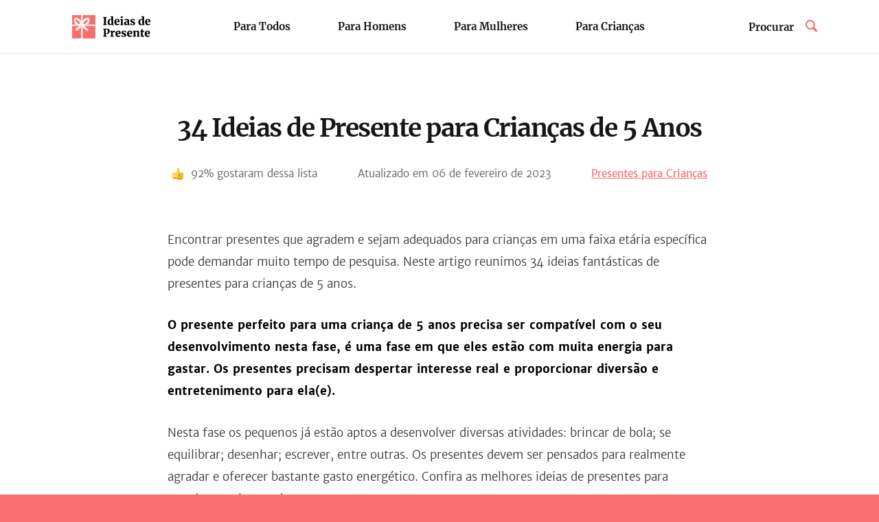

--- FILE ---
content_type: text/html; charset=UTF-8
request_url: https://ideiasdepresente.com/presentes-para-criancas-de-5-anos
body_size: 9872
content:
<!doctype html>
<html lang="pt-br">
    <head>
        <meta charset="utf-8">
		<meta name="language" content="pt-br">
        <meta name="viewport" content="width=device-width, initial-scale=1">
        <title>34 Ideias de Presente para Crianças de 5 Anos</title>
		<meta name="description" content="Encontrar presentes que agradem e sejam adequados para crianças em uma faixa etária específica pode demandar muito tempo de pesquisa. Neste artigo reunimos 34 ideias fantásticas de presentes para crianças de 5 anos.">

		<meta property="og:title" content="34 Ideias de Presente para Crianças de 5 Anos">
		<meta property="og:url" content="https://ideiasdepresente.com/presentes-para-criancas-de-5-anos">
		<meta property="og:description" content="Encontrar presentes que agradem e sejam adequados para crianças em uma faixa etária específica pode demandar muito tempo de pesquisa. Neste artigo reunimos 34 ideias fantásticas de presentes para crianças de 5 anos.">

		<meta property="og:image" content="https://cdn.ideiasdepresente.com/articles/62/thumbnail.jpg">
		<meta property="og:image:type" content="image/jpeg">
		<meta property="og:image:width" content="350">
		<meta property="og:image:height" content="200">

		<meta property="og:site_name" content="Ideias de Presente">
		<meta property="og:type" content="website">

		<meta name="twitter:card" content="summary">
		<meta name="twitter:title" content="34 Ideias de Presente para Crianças de 5 Anos">
		<meta name="twitter:description" content="Encontrar presentes que agradem e sejam adequados para crianças em uma faixa etária específica pode demandar muito tempo de pesquisa. Neste artigo reunimos 34 ideias fantásticas de presentes para crianças de 5 anos.">
		<meta name="twitter:image" content="https://cdn.ideiasdepresente.com/articles/62/thumbnail.jpg">

		<meta name="csrf-token" content="OApCm5VpAPXRlsaHY5KuRA1p4mXFDfmQLcutZ6YC">

		<link rel="preload" as="style" href="https://ideiasdepresente.com/build/assets/app-TWnRzThg.css" /><link rel="modulepreload" href="https://ideiasdepresente.com/build/assets/app-BFJFogTF.js" /><link rel="stylesheet" href="https://ideiasdepresente.com/build/assets/app-TWnRzThg.css" /><script type="module" src="https://ideiasdepresente.com/build/assets/app-BFJFogTF.js"></script>		
		<link rel="shortcut icon" type="image/ico" href="https://ideiasdepresente.com/images/favicon.png">
		<link rel="image_src" href="https://cdn.ideiasdepresente.com/articles/62/thumbnail.jpg">

					<!-- Microsoft Clarity -->
			<script type="text/javascript">
				(function(c,l,a,r,i,t,y){
					c[a]=c[a]||function(){(c[a].q=c[a].q||[]).push(arguments)};
					t=l.createElement(r);t.async=1;t.src="https://www.clarity.ms/tag/"+i;
					y=l.getElementsByTagName(r)[0];y.parentNode.insertBefore(t,y);
				})(window, document, "clarity", "script", "u0v2sk999o");
			</script>
		    </head>
    <body>
		<div class="page-header">
			<header class="header">
				<div class="container">
					<div class="row">
						<div class="header-content">
							<div class="header-logo">
								<a href="https://ideiasdepresente.com">
									<img src="https://ideiasdepresente.com/images/logo.svg" alt="Ideias de Presente">
								</a>
							</div>

							<a class="header-toggle-menu" href="javascript: void(0);" title="Menu">
								Menu
								<span></span>
							</a>
							<nav class="header">
								<ul class="nav-header">
									<li>
										<a href="https://ideiasdepresente.com/listas/todos">Para Todos</a>
									</li>
									<li>
										<a href="https://ideiasdepresente.com/listas/homens">Para Homens</a>
									</li>
									<li>
										<a href="https://ideiasdepresente.com/listas/mulheres">Para Mulheres</a>
									</li>
									<li>
										<a href="https://ideiasdepresente.com/listas/criancas">Para Crianças</a>
									</li>
								</ul>
								<a href="javascript: void(0);" title="Fechar menu" class="close-mobile-menu">&times;</a>
							</nav>

							<div class="header-search">
								<form method="GET" action="https://ideiasdepresente.com/listas">
									<div class="header-search-group">
										<input type="text" name="busca" class="header-search" id="header-search" placeholder="Procurar">
										<i class="icon-search"></i>
									</div>
								</form>
							</div>
						</div>
					</div>
				</div>
			</header>
		</div>

			<section class="content">
		<article class="post">
			<h1 class="section-title">34 Ideias de Presente para Crianças de 5 Anos</h1>
			<ul class="header-meta">
													<li>
						<span style="color: black">
							<img src="https://ideiasdepresente.com/images/emojis/thumbs-up.png" width="18px" alt="👍">
						</span> &nbsp;92% gostaram dessa lista
					</li>
				
				<li>Atualizado em 06 de fevereiro de 2023</li>

									<li>
													<a href="https://ideiasdepresente.com/listas/criancas" rel="tag">Presentes para Crianças</a>
											</li>
							</ul>

			<div class="content-main">
				<p>Encontrar presentes que agradem e sejam adequados para crianças em uma faixa etária específica pode demandar muito tempo de pesquisa. Neste artigo reunimos 34 ideias fantásticas de presentes para crianças de 5 anos.</p>
<p><strong>O presente perfeito para uma criança de 5 anos precisa ser compatível com o seu desenvolvimento nesta fase, é uma fase em que eles estão com muita energia para gastar. Os presentes precisam despertar interesse real e proporcionar diversão e entretenimento para ela(e).</strong></p>
<p>Nesta fase os pequenos já estão aptos a desenvolver diversas atividades: brincar de bola; se equilibrar; desenhar; escrever, entre outras. Os presentes devem ser pensados para realmente agradar e oferecer bastante gasto energético. Confira as melhores ideias de presentes para agradar as crianças de 5 anos.</p>
<!-- product-list class="" -->
            <hr>

                    <div class="row">
    <div class="col-md-4 text-center">
                    <a href="https://www.amazon.com.br/dp/B0779KTBVC?tag=ip22-20&amp;linkCode=ogi&amp;th=1&amp;psc=1" data-id="4721" data-type="image" rel="nofollow" target="_blank" class="action-button">
        
        <img src="https://cdn.ideiasdepresente.com/products/4721-thumb.jpg" data-src="https://cdn.ideiasdepresente.com/products/4721.jpg?c=2026-01-21 01:35:03" alt="Piscina" class="lazy-load product-thumbnail">

                    </a>
            </div>
    <div class="col-md-8">
        <h3 class="product-title">1. Piscina</h3>

        
<p>Este modelo de piscina é muito acessível e pode proporcionar a diversão e o lazer de forma similar a de uma piscina comum. É um presente perfeito para o verão e vai proporcionar bons momentos.</p>
<p>
</p>


                    <div class="product-button-container">
                <a href="https://www.amazon.com.br/dp/B0779KTBVC?tag=ip22-20&amp;linkCode=ogi&amp;th=1&amp;psc=1" data-id="4721" data-type="button" rel="nofollow" target="_blank" class="button action-button">Confira o preço na Amazon</a>
            </div>
            </div>
</div>
        
                    <hr>

                    <div class="row">
    <div class="col-md-4 text-center">
                    <a href="https://www.amazon.com.br/dp/B07KFD72XB?tag=ip22-20&amp;linkCode=ogi&amp;th=1&amp;psc=1" data-id="4723" data-type="image" rel="nofollow" target="_blank" class="action-button">
        
        <img src="https://cdn.ideiasdepresente.com/products/4723-thumb.jpg" data-src="https://cdn.ideiasdepresente.com/products/4723.jpg?c=2026-01-21 01:35:25" alt="Kit praia" class="lazy-load product-thumbnail">

                    </a>
            </div>
    <div class="col-md-8">
        <h3 class="product-title">2. Kit praia</h3>

        
<p>Este é um presente que as crianças simplesmente adoram. Tem vários brinquedos para manusear e moldar a areia. É perfeito para se divertir e entreter durante os passeios, piscinas ou viagens à praia.</p>
<p>
</p>


                    <div class="product-button-container">
                <a href="https://www.amazon.com.br/dp/B07KFD72XB?tag=ip22-20&amp;linkCode=ogi&amp;th=1&amp;psc=1" data-id="4723" data-type="button" rel="nofollow" target="_blank" class="button action-button">Confira o preço na Amazon</a>
            </div>
            </div>
</div>
        
                    <hr>

                    <div class="row">
    <div class="col-md-4 text-center">
                    <a href="https://www.amazon.com.br/dp/B076M4Q9YT?tag=ip22-20&amp;linkCode=ogi&amp;th=1&amp;psc=1" data-id="4724" data-type="image" rel="nofollow" target="_blank" class="action-button">
        
        <img src="https://cdn.ideiasdepresente.com/products/4724-thumb.jpg" data-src="https://cdn.ideiasdepresente.com/products/4724.jpg?c=2026-01-21 01:35:25" alt="Massinha de modelar" class="lazy-load product-thumbnail">

                    </a>
            </div>
    <div class="col-md-8">
        <h3 class="product-title">3. Massinha de modelar</h3>

        
<p>Além de ser uma dica incrível para distrair e despertar a criatividade, a massinha de modelar ajuda a desenvolver a coordenação motora fina por meio dos movimentos de apertar, separar, modelar e construir.</p>



                    <div class="product-button-container">
                <a href="https://www.amazon.com.br/dp/B076M4Q9YT?tag=ip22-20&amp;linkCode=ogi&amp;th=1&amp;psc=1" data-id="4724" data-type="button" rel="nofollow" target="_blank" class="button action-button">Confira o preço na Amazon</a>
            </div>
            </div>
</div>
        
                    <hr>

                    <div class="row">
    <div class="col-md-4 text-center">
                    <a href="https://www.amazon.com.br/dp/B07PJLZY3F?tag=ip22-20&amp;linkCode=ogi&amp;th=1&amp;psc=1" data-id="4741" data-type="image" rel="nofollow" target="_blank" class="action-button">
        
        <img src="https://cdn.ideiasdepresente.com/products/4741-thumb.jpg" data-src="https://cdn.ideiasdepresente.com/products/4741.jpg?c=2026-01-21 01:55:12" alt="Piscina de bolinhas" class="lazy-load product-thumbnail">

                    </a>
            </div>
    <div class="col-md-8">
        <h3 class="product-title">4. Piscina de bolinhas</h3>

        
<p>Se tem um brinquedo que é praticamente uma unanimidade entre todas as crianças, com certeza é a piscina de bolinhas. Ela proporciona muita diversão, interação e também ajuda a trabalhar as habilidades motoras e a criatividade.</p>



                    <div class="product-button-container">
                <a href="https://www.amazon.com.br/dp/B07PJLZY3F?tag=ip22-20&amp;linkCode=ogi&amp;th=1&amp;psc=1" data-id="4741" data-type="button" rel="nofollow" target="_blank" class="button action-button">Confira o preço na Amazon</a>
            </div>
            </div>
</div>
        
                    <hr>

                    <div class="row">
    <div class="col-md-4 text-center">
                    <a href="https://www.amazon.com.br/dp/B07R3C7P4S?tag=ip22-20&amp;linkCode=ogi&amp;th=1&amp;psc=1" data-id="4725" data-type="image" rel="nofollow" target="_blank" class="action-button">
        
        <img src="https://cdn.ideiasdepresente.com/products/4725-thumb.jpg" data-src="https://cdn.ideiasdepresente.com/products/4725.jpg?c=2026-01-21 01:35:44" alt="Jogo pega peixe" class="lazy-load product-thumbnail">

                    </a>
            </div>
    <div class="col-md-8">
        <h3 class="product-title">5. Jogo pega peixe</h3>

        
<p>Este é um jogo clássico que se assemelha à tradicional pescaria das festas juninas. Além de proporcionar momentos de diversão, é mais uma dica muito interessante para trabalhar a coordenação motora das crianças.</p>



                    <div class="product-button-container">
                <a href="https://www.amazon.com.br/dp/B07R3C7P4S?tag=ip22-20&amp;linkCode=ogi&amp;th=1&amp;psc=1" data-id="4725" data-type="button" rel="nofollow" target="_blank" class="button action-button">Confira o preço na Amazon</a>
            </div>
            </div>
</div>
        
                    <hr>

                    <div class="row">
    <div class="col-md-4 text-center">
                    <a href="https://www.amazon.com.br/dp/B076X78WZW?tag=ip22-20&amp;linkCode=ogi&amp;th=1&amp;psc=1" data-id="4726" data-type="image" rel="nofollow" target="_blank" class="action-button">
        
        <img src="https://cdn.ideiasdepresente.com/products/4726-thumb.jpg" data-src="https://cdn.ideiasdepresente.com/products/4726.jpg?c=2026-01-21 01:35:44" alt="Brinquedo pula pirata" class="lazy-load product-thumbnail">

                    </a>
            </div>
    <div class="col-md-8">
        <h3 class="product-title">6. Brinquedo pula pirata</h3>

        
<p>Uma opção de jogo que também trabalha a coordenação motora fina, além da percepção visual e que ajuda a trabalhar a interação e a competitividade saudável nos pequenos. Sem contar a diversão, é claro!</p>



                    <div class="product-button-container">
                <a href="https://www.amazon.com.br/dp/B076X78WZW?tag=ip22-20&amp;linkCode=ogi&amp;th=1&amp;psc=1" data-id="4726" data-type="button" rel="nofollow" target="_blank" class="button action-button">Confira o preço na Amazon</a>
            </div>
            </div>
</div>
        
                    <hr>

                    <div class="row">
    <div class="col-md-4 text-center">
                    <a href="https://www.amazon.com.br/dp/B077P99RTC?tag=ip22-20&amp;linkCode=ogi&amp;th=1&amp;psc=1" data-id="4727" data-type="image" rel="nofollow" target="_blank" class="action-button">
        
        <img src="https://cdn.ideiasdepresente.com/products/4727-thumb.jpg" data-src="https://cdn.ideiasdepresente.com/products/4727.jpg?c=2026-01-21 01:40:03" alt="Brinquedo pula macaco" class="lazy-load product-thumbnail">

                    </a>
            </div>
    <div class="col-md-8">
        <h3 class="product-title">7. Brinquedo pula macaco</h3>

        
<p>Esse jogo é pura diversão e também tem características que contribuem para o desenvolvimento motor das crianças. O mais legal é que pode render boas competições por ser bastante interativo.</p>



                    <div class="product-button-container">
                <a href="https://www.amazon.com.br/dp/B077P99RTC?tag=ip22-20&amp;linkCode=ogi&amp;th=1&amp;psc=1" data-id="4727" data-type="button" rel="nofollow" target="_blank" class="button action-button">Confira o preço na Amazon</a>
            </div>
            </div>
</div>
        
                    <hr>

                    <div class="row">
    <div class="col-md-4 text-center">
                    <a href="https://www.amazon.com.br/dp/B076X6WYW7?tag=ip22-20&amp;linkCode=ogi&amp;th=1&amp;psc=1" data-id="4728" data-type="image" rel="nofollow" target="_blank" class="action-button">
        
        <img src="https://cdn.ideiasdepresente.com/products/4728-thumb.jpg" data-src="https://cdn.ideiasdepresente.com/products/4728.jpg?c=2026-01-21 01:40:03" alt="Nerf" class="lazy-load product-thumbnail">

                    </a>
            </div>
    <div class="col-md-8">
        <h3 class="product-title">8. Nerf</h3>

        
<p>Este é um brinquedo adorado por muitas crianças. Ele oferece momentos de muita diversão e criatividade, já que diversos cenários podem ser criados na mente para desfrutar da brincadeira.</p>



                    <div class="product-button-container">
                <a href="https://www.amazon.com.br/dp/B076X6WYW7?tag=ip22-20&amp;linkCode=ogi&amp;th=1&amp;psc=1" data-id="4728" data-type="button" rel="nofollow" target="_blank" class="button action-button">Confira o preço na Amazon</a>
            </div>
            </div>
</div>
        
                    <hr>

                    <div class="row">
    <div class="col-md-4 text-center">
                    <a href="https://www.amazon.com.br/dp/B086L1M83V?tag=ip22-20&amp;linkCode=ogi&amp;th=1&amp;psc=1" data-id="4729" data-type="image" rel="nofollow" target="_blank" class="action-button">
        
        <img src="https://cdn.ideiasdepresente.com/products/4729-thumb.jpg" data-src="https://cdn.ideiasdepresente.com/products/4729.jpg?c=2026-01-21 01:40:42" alt="Jogo de cama temático" class="lazy-load product-thumbnail">

                    </a>
            </div>
    <div class="col-md-8">
        <h3 class="product-title">9. Jogo de cama temático</h3>

        
<p>Essa é uma dica de presente mais útil no dia a dia, mas que não deixa de lado o mundo da fantasia, que é super importante para a criatividade e a imaginação das crianças. Vai deixar o quarto muito mais bonito e divertido.</p>



                    <div class="product-button-container">
                <a href="https://www.amazon.com.br/dp/B086L1M83V?tag=ip22-20&amp;linkCode=ogi&amp;th=1&amp;psc=1" data-id="4729" data-type="button" rel="nofollow" target="_blank" class="button action-button">Confira o preço na Amazon</a>
            </div>
            </div>
</div>
        
                    <hr>

                    <div class="row">
    <div class="col-md-4 text-center">
                    <a href="https://www.amazon.com.br/dp/B076X6NJHX?tag=ip22-20&amp;linkCode=ogi&amp;th=1&amp;psc=1" data-id="4731" data-type="image" rel="nofollow" target="_blank" class="action-button">
        
        <img src="https://cdn.ideiasdepresente.com/products/4731-thumb.jpg" data-src="https://cdn.ideiasdepresente.com/products/4731.jpg?c=2026-01-21 01:10:24" alt="Chute a gol" class="lazy-load product-thumbnail">

                    </a>
            </div>
    <div class="col-md-8">
        <h3 class="product-title">10. Chute a gol</h3>

        
<p>Para os pequeninos que amam futebol, esse é simplesmente o brinquedo perfeito. É legal porque estimula a atividade física e também trabalha a coordenação motora global. Também proporciona a sociabilidade, já que várias crianças podem jogar ao mesmo tempo.</p>



                    <div class="product-button-container">
                <a href="https://www.amazon.com.br/dp/B076X6NJHX?tag=ip22-20&amp;linkCode=ogi&amp;th=1&amp;psc=1" data-id="4731" data-type="button" rel="nofollow" target="_blank" class="button action-button">Confira o preço na Amazon</a>
            </div>
            </div>
</div>
        
                    <hr>

                    <div class="row">
    <div class="col-md-4 text-center">
                    <a href="https://www.amazon.com.br/dp/B08H5SY22G?tag=ip22-20&amp;linkCode=ogi&amp;th=1&amp;psc=1" data-id="4732" data-type="image" rel="nofollow" target="_blank" class="action-button">
        
        <img src="https://cdn.ideiasdepresente.com/products/4732-thumb.jpg" data-src="https://cdn.ideiasdepresente.com/products/4732.jpg?c=2026-01-21 01:45:23" alt="Barraca infantil" class="lazy-load product-thumbnail">

                    </a>
            </div>
    <div class="col-md-8">
        <h3 class="product-title">11. Barraca infantil</h3>

        
<p>Perfeita para despertar a criatividade e a imaginação. Esse modelo de barraca é super fácil de montar e vai render muita distração, entretenimento e diversão, seja dentro ou fora de casa, já que tem essa possibilidade de colocar no quintal ou até levá-la à passeios.</p>



                    <div class="product-button-container">
                <a href="https://www.amazon.com.br/dp/B08H5SY22G?tag=ip22-20&amp;linkCode=ogi&amp;th=1&amp;psc=1" data-id="4732" data-type="button" rel="nofollow" target="_blank" class="button action-button">Confira o preço na Amazon</a>
            </div>
            </div>
</div>
        
                    <hr>

                    <div class="row">
    <div class="col-md-4 text-center">
                    <a href="https://www.amazon.com.br/dp/B08BWJQF8T?tag=ip22-20&amp;linkCode=ogi&amp;th=1&amp;psc=1" data-id="4733" data-type="image" rel="nofollow" target="_blank" class="action-button">
        
        <img src="https://cdn.ideiasdepresente.com/products/4733-thumb.jpg" data-src="https://cdn.ideiasdepresente.com/products/4733.jpg?c=2026-01-21 01:35:35" alt="Tapete para brincar de amarelinha" class="lazy-load product-thumbnail">

                    </a>
            </div>
    <div class="col-md-8">
        <h3 class="product-title">12. Tapete para brincar de amarelinha</h3>

        
<p>A amarelinha é uma brincadeira muito antiga e que proporciona vários benefícios para o desenvolvimento das habilidades motoras amplas, finas, além de trabalhar o equilíbrio corporal. É também uma forma de aprender brincando.</p>



                    <div class="product-button-container">
                <a href="https://www.amazon.com.br/dp/B08BWJQF8T?tag=ip22-20&amp;linkCode=ogi&amp;th=1&amp;psc=1" data-id="4733" data-type="button" rel="nofollow" target="_blank" class="button action-button">Confira o preço na Amazon</a>
            </div>
            </div>
</div>
        
                    <hr>

                    <div class="row">
    <div class="col-md-4 text-center">
                    <a href="https://www.amazon.com.br/dp/B07DD83RMZ?tag=ip22-20&amp;linkCode=ogi&amp;th=1&amp;psc=1" data-id="4734" data-type="image" rel="nofollow" target="_blank" class="action-button">
        
        <img src="https://cdn.ideiasdepresente.com/products/4734-thumb.jpg" data-src="https://cdn.ideiasdepresente.com/products/4734.jpg?c=2026-01-21 01:45:23" alt="Walkie Talkie" class="lazy-load product-thumbnail">

                    </a>
            </div>
    <div class="col-md-8">
        <h3 class="product-title">13. Walkie Talkie</h3>

        
<p>Se tem uma coisa que este brinquedo ajuda a despertar é a imaginação. Na mente da criança ela é capaz de produzir muitas histórias, criar cenários e trabalhar a criatividade por meio das brincadeiras.</p>



                    <div class="product-button-container">
                <a href="https://www.amazon.com.br/dp/B07DD83RMZ?tag=ip22-20&amp;linkCode=ogi&amp;th=1&amp;psc=1" data-id="4734" data-type="button" rel="nofollow" target="_blank" class="button action-button">Confira o preço na Amazon</a>
            </div>
            </div>
</div>
        
                    <hr>

                    <div class="row">
    <div class="col-md-4 text-center">
                    <a href="https://www.amazon.com.br/dp/B07FK9Y4P7?tag=ip22-20&amp;linkCode=ogi&amp;th=1&amp;psc=1" data-id="4735" data-type="image" rel="nofollow" target="_blank" class="action-button">
        
        <img src="https://cdn.ideiasdepresente.com/products/4735-thumb.jpg" data-src="https://cdn.ideiasdepresente.com/products/4735.jpg?c=2026-01-21 01:45:43" alt="Brinquedos pedagógicos" class="lazy-load product-thumbnail">

                    </a>
            </div>
    <div class="col-md-8">
        <h3 class="product-title">14. Brinquedos pedagógicos</h3>

        
<p>Os brinquedos pedagógicos são aqueles que ensinam ao mesmo tempo em que divertem. São excelentes para o processo de alfabetização e para o desenvolvimento da concentração, memória, criatividade, entre outros.</p>
<p>
</p>


                    <div class="product-button-container">
                <a href="https://www.amazon.com.br/dp/B07FK9Y4P7?tag=ip22-20&amp;linkCode=ogi&amp;th=1&amp;psc=1" data-id="4735" data-type="button" rel="nofollow" target="_blank" class="button action-button">Confira o preço na Amazon</a>
            </div>
            </div>
</div>
        
                    <hr>

                    <div class="row">
    <div class="col-md-4 text-center">
                    <a href="https://www.amazon.com.br/dp/B07DHS2MZ8?tag=ip22-20&amp;linkCode=ogi&amp;th=1&amp;psc=1" data-id="4737" data-type="image" rel="nofollow" target="_blank" class="action-button">
        
        <img src="https://cdn.ideiasdepresente.com/products/4737-thumb.jpg" data-src="https://cdn.ideiasdepresente.com/products/4737.jpg?c=2026-01-21 01:45:43" alt="Caixa registradora" class="lazy-load product-thumbnail">

                    </a>
            </div>
    <div class="col-md-8">
        <h3 class="product-title">15. Caixa registradora</h3>

        
<p>Esta opção de brinquedo permite à criança fazer a simulação de um negócio com tudo que ela precisa como dinheiro, cartão de crédito, produtos, etc. É muito interessante para desenvolver a criatividade e até para aprender matemática.</p>



                    <div class="product-button-container">
                <a href="https://www.amazon.com.br/dp/B07DHS2MZ8?tag=ip22-20&amp;linkCode=ogi&amp;th=1&amp;psc=1" data-id="4737" data-type="button" rel="nofollow" target="_blank" class="button action-button">Confira o preço na Amazon</a>
            </div>
            </div>
</div>
        
                    <hr>

                    <div class="row">
    <div class="col-md-4 text-center">
                    <a href="https://www.amazon.com.br/dp/B076X65D2F?tag=ip22-20&amp;linkCode=ogi&amp;th=1&amp;psc=1" data-id="275" data-type="image" rel="nofollow" target="_blank" class="action-button">
        
        <img src="https://cdn.ideiasdepresente.com/products/275-thumb.jpg" data-src="https://cdn.ideiasdepresente.com/products/275.jpg?c=2026-01-20 06:20:23" alt="Tabela de basquete" class="lazy-load product-thumbnail">

                    </a>
            </div>
    <div class="col-md-8">
        <h3 class="product-title">16. Tabela de basquete</h3>

        
<p>Permite às crianças a praticar um dos esportes mais famosos do mundo, o basquete. O ato de trabalhar com a bola e fazer os arremessos, ajuda muito no desenvolvimento motor geral do corpo, trabalha o equilíbrio e gera bons momentos de lazer.</p>



                    <div class="product-button-container">
                <a href="https://www.amazon.com.br/dp/B076X65D2F?tag=ip22-20&amp;linkCode=ogi&amp;th=1&amp;psc=1" data-id="275" data-type="button" rel="nofollow" target="_blank" class="button action-button">Confira o preço na Amazon</a>
            </div>
            </div>
</div>
        
                    <hr>

                    <div class="row">
    <div class="col-md-4 text-center">
                    <a href="https://www.amazon.com.br/dp/B086DTWP92?tag=ip22-20&amp;linkCode=ogi&amp;th=1&amp;psc=1" data-id="4738" data-type="image" rel="nofollow" target="_blank" class="action-button">
        
        <img src="https://cdn.ideiasdepresente.com/products/4738-thumb.jpg" data-src="https://cdn.ideiasdepresente.com/products/4738.jpg?c=2026-01-21 01:45:43" alt="Fogãozinho" class="lazy-load product-thumbnail">

                    </a>
            </div>
    <div class="col-md-8">
        <h3 class="product-title">17. Fogãozinho</h3>

        
<p>O fogãozinho é um presente que, principalmente as meninas, amam ganhar. Ele conta com várias peças que simulam os utensílios de cozinha e é ótimo para despertar a imaginação e proporcionar interação.</p>



                    <div class="product-button-container">
                <a href="https://www.amazon.com.br/dp/B086DTWP92?tag=ip22-20&amp;linkCode=ogi&amp;th=1&amp;psc=1" data-id="4738" data-type="button" rel="nofollow" target="_blank" class="button action-button">Confira o preço na Amazon</a>
            </div>
            </div>
</div>
        
                    <hr>

                    <div class="row">
    <div class="col-md-4 text-center">
                    <a href="https://www.amazon.com.br/dp/B07FK5SS7Q?tag=ip22-20&amp;linkCode=ogi&amp;th=1&amp;psc=1" data-id="4739" data-type="image" rel="nofollow" target="_blank" class="action-button">
        
        <img src="https://cdn.ideiasdepresente.com/products/4739-thumb.jpg" data-src="https://cdn.ideiasdepresente.com/products/4739.jpg?c=2026-01-21 01:50:14" alt="Kit de ferramentas" class="lazy-load product-thumbnail">

                    </a>
            </div>
    <div class="col-md-8">
        <h3 class="product-title">18. Kit de ferramentas</h3>

        
<p>É uma dica de presente muito legal para trabalhar a imaginação e simular profissões. Além disso, o ato de imitar os movimentos das ferramentas também é interessante para a coordenação motora.</p>



                    <div class="product-button-container">
                <a href="https://www.amazon.com.br/dp/B07FK5SS7Q?tag=ip22-20&amp;linkCode=ogi&amp;th=1&amp;psc=1" data-id="4739" data-type="button" rel="nofollow" target="_blank" class="button action-button">Confira o preço na Amazon</a>
            </div>
            </div>
</div>
        
                    <hr>

                    <div class="row">
    <div class="col-md-4 text-center">
                    <a href="https://www.amazon.com.br/dp/B076B9QW65?tag=ip22-20&amp;linkCode=ogi&amp;th=1&amp;psc=1" data-id="4968" data-type="image" rel="nofollow" target="_blank" class="action-button">
        
        <img src="https://cdn.ideiasdepresente.com/products/4968-thumb.jpg" data-src="https://cdn.ideiasdepresente.com/products/4968.jpg?c=2026-01-20 04:35:03" alt="Boliche" class="lazy-load product-thumbnail">

                    </a>
            </div>
    <div class="col-md-8">
        <h3 class="product-title">19. Boliche</h3>

        
<p>Excelente dica para entreter, proporcionar competições saudáveis e ainda, para estimular a criança a ter foco e concentração. Ao insistir para acertar os pinos tudo isso é trabalhado de forma repetitiva.</p>
<p>
</p>


                    <div class="product-button-container">
                <a href="https://www.amazon.com.br/dp/B076B9QW65?tag=ip22-20&amp;linkCode=ogi&amp;th=1&amp;psc=1" data-id="4968" data-type="button" rel="nofollow" target="_blank" class="button action-button">Confira o preço na Amazon</a>
            </div>
            </div>
</div>
        
                    <hr>

                    <div class="row">
    <div class="col-md-4 text-center">
                    <a href="https://www.amazon.com.br/dp/B00N1Q5WYO?tag=ip22-20&amp;linkCode=ogi&amp;th=1&amp;psc=1" data-id="4742" data-type="image" rel="nofollow" target="_blank" class="action-button">
        
        <img src="https://cdn.ideiasdepresente.com/products/4742-thumb.jpg" data-src="https://cdn.ideiasdepresente.com/products/4742.jpg?c=2026-01-21 01:55:32" alt="Pista Hot Wheels" class="lazy-load product-thumbnail">

                    </a>
            </div>
    <div class="col-md-8">
        <h3 class="product-title">20. Pista Hot Wheels</h3>

        
<p>Este é aquele tipo de brinquedo que encanta e surpreende as crianças, afinal, não é simplesmente divertido, ele gera grandes emoções. Além disso, é muito bom para trabalhar o processo criativo, despertando o imaginário.</p>



                    <div class="product-button-container">
                <a href="https://www.amazon.com.br/dp/B00N1Q5WYO?tag=ip22-20&amp;linkCode=ogi&amp;th=1&amp;psc=1" data-id="4742" data-type="button" rel="nofollow" target="_blank" class="button action-button">Confira o preço na Amazon</a>
            </div>
            </div>
</div>
        
                    <hr>

                    <div class="row">
    <div class="col-md-4 text-center">
                    <a href="https://www.amazon.com.br/dp/B086NPS8CF?tag=ip22-20&amp;linkCode=ogi&amp;th=1&amp;psc=1" data-id="4743" data-type="image" rel="nofollow" target="_blank" class="action-button">
        
        <img src="https://cdn.ideiasdepresente.com/products/4743-thumb.jpg" data-src="https://cdn.ideiasdepresente.com/products/4743.jpg?c=2026-01-21 01:55:32" alt="Patinete" class="lazy-load product-thumbnail">

                    </a>
            </div>
    <div class="col-md-8">
        <h3 class="product-title">21. Patinete</h3>

        
<p>Tente escolher um patinete com três rodas, ele é o ideal para as crianças, especialmente para aquelas que ainda estão aprendendo a andar. É um ótimo brinquedo para trabalhar as habilidades motoras amplas e o equilíbrio corporal.</p>



                    <div class="product-button-container">
                <a href="https://www.amazon.com.br/dp/B086NPS8CF?tag=ip22-20&amp;linkCode=ogi&amp;th=1&amp;psc=1" data-id="4743" data-type="button" rel="nofollow" target="_blank" class="button action-button">Confira o preço na Amazon</a>
            </div>
            </div>
</div>
        
                    <hr>

                    <div class="row">
    <div class="col-md-4 text-center">
                    <a href="https://www.amazon.com.br/dp/B07CJTNYP5?tag=ip22-20&amp;linkCode=ogi&amp;th=1&amp;psc=1" data-id="4744" data-type="image" rel="nofollow" target="_blank" class="action-button">
        
        <img src="https://cdn.ideiasdepresente.com/products/4744-thumb.jpg" data-src="https://cdn.ideiasdepresente.com/products/4744.jpg?c=2026-01-21 01:55:32" alt="Toca" class="lazy-load product-thumbnail">

                    </a>
            </div>
    <div class="col-md-8">
        <h3 class="product-title">22. Toca</h3>

        
<p>Este é um presente mais sofisticado, mas que pode ser usado por bastante tempo pela criança. Além das tocas e do túnel que propiciam bons desafios, ainda conta com as bolinhas que, como já falamos, trazem diversos benefícios para o desenvolvimento.</p>



                    <div class="product-button-container">
                <a href="https://www.amazon.com.br/dp/B07CJTNYP5?tag=ip22-20&amp;linkCode=ogi&amp;th=1&amp;psc=1" data-id="4744" data-type="button" rel="nofollow" target="_blank" class="button action-button">Confira o preço na Amazon</a>
            </div>
            </div>
</div>
        
                    <hr>

                    <div class="row">
    <div class="col-md-4 text-center">
                    <a href="https://www.amazon.com.br/dp/B08D77QGZF?tag=ip22-20&amp;linkCode=ogi&amp;th=1&amp;psc=1" data-id="6109" data-type="image" rel="nofollow" target="_blank" class="action-button">
        
        <img src="https://cdn.ideiasdepresente.com/products/6109-thumb.jpg" data-src="https://cdn.ideiasdepresente.com/products/6109.jpg?c=2026-01-20 09:15:42" alt="Carrinho de controle remoto" class="lazy-load product-thumbnail">

                    </a>
            </div>
    <div class="col-md-8">
        <h3 class="product-title">23. Carrinho de controle remoto</h3>

        
<p>As crianças simplesmente amam os carrinhos de controle remoto. Eles proporcionam momentos de muita diversão, além de serem excelentes para trabalhar habilidades motoras finas.</p>
<p>


</p>


                    <div class="product-button-container">
                <a href="https://www.amazon.com.br/dp/B08D77QGZF?tag=ip22-20&amp;linkCode=ogi&amp;th=1&amp;psc=1" data-id="6109" data-type="button" rel="nofollow" target="_blank" class="button action-button">Confira o preço na Amazon</a>
            </div>
            </div>
</div>
        
                    <hr>

                    <div class="row">
    <div class="col-md-4 text-center">
                    <a href="https://www.amazon.com.br/dp/B07GRFLD8W?tag=ip22-20&amp;linkCode=ogi&amp;th=1&amp;psc=1" data-id="4746" data-type="image" rel="nofollow" target="_blank" class="action-button">
        
        <img src="https://cdn.ideiasdepresente.com/products/4746-thumb.jpg" data-src="https://cdn.ideiasdepresente.com/products/4746.jpg?c=2026-01-21 01:55:32" alt="Boneco" class="lazy-load product-thumbnail">

                    </a>
            </div>
    <div class="col-md-8">
        <h3 class="product-title">24. Boneco</h3>

        
<p>Os bonecos de personagens são parte do imaginário infantil, despertam a criatividade, permitindo a criação de histórias e narrativas diversas. É uma dica muito legal de presente, especialmente se a criança é fã desse personagem.</p>



                    <div class="product-button-container">
                <a href="https://www.amazon.com.br/dp/B07GRFLD8W?tag=ip22-20&amp;linkCode=ogi&amp;th=1&amp;psc=1" data-id="4746" data-type="button" rel="nofollow" target="_blank" class="button action-button">Confira o preço na Amazon</a>
            </div>
            </div>
</div>
        
                    <hr>

                    <div class="row">
    <div class="col-md-4 text-center">
                    <a href="https://www.amazon.com.br/dp/B00FLFMAT8?tag=ip22-20&amp;linkCode=ogi&amp;th=1&amp;psc=1" data-id="3510" data-type="image" rel="nofollow" target="_blank" class="action-button">
        
        <img src="https://cdn.ideiasdepresente.com/products/3510-thumb.jpg" data-src="https://cdn.ideiasdepresente.com/products/3510.jpg?c=2026-01-20 01:20:02" alt="Pelúcias" class="lazy-load product-thumbnail">

                    </a>
            </div>
    <div class="col-md-8">
        <h3 class="product-title">25. Pelúcias</h3>

        
<p>Nessa faixa etária a criança pode encarar esses brinquedos como ‘companheiros’ e ‘amigos’ para superar alguns medos, como medo de escuro e de ficar sozinha, por exemplo.</p>
<p>



</p>


                    <div class="product-button-container">
                <a href="https://www.amazon.com.br/dp/B00FLFMAT8?tag=ip22-20&amp;linkCode=ogi&amp;th=1&amp;psc=1" data-id="3510" data-type="button" rel="nofollow" target="_blank" class="button action-button">Confira o preço na Amazon</a>
            </div>
            </div>
</div>
        
                    <hr>

                    <div class="row">
    <div class="col-md-4 text-center">
                    <a href="https://www.amazon.com.br/dp/B07FKG5X1Z?tag=ip22-20&amp;linkCode=ogi&amp;th=1&amp;psc=1" data-id="2002" data-type="image" rel="nofollow" target="_blank" class="action-button">
        
        <img src="https://cdn.ideiasdepresente.com/products/2002-thumb.jpg" data-src="https://cdn.ideiasdepresente.com/products/2002.jpg?c=2026-01-20 10:00:13" alt="Bicicleta aro 16" class="lazy-load product-thumbnail">

                    </a>
            </div>
    <div class="col-md-8">
        <h3 class="product-title">26. Bicicleta aro 16</h3>

        
<p>Além de ser um presente divertido e bastante desejado pelos pequenos, aos 5 anos de idade a criança já possui um bom equilíbrio e grande controle da coordenação motora. Por isso, uma boa dica de presente, caso a criança ainda não possua, é a bicicleta aro 16 (indicada para essa faixa etária específica).</p>



                    <div class="product-button-container">
                <a href="https://www.amazon.com.br/dp/B07FKG5X1Z?tag=ip22-20&amp;linkCode=ogi&amp;th=1&amp;psc=1" data-id="2002" data-type="button" rel="nofollow" target="_blank" class="button action-button">Confira o preço na Amazon</a>
            </div>
            </div>
</div>
        
                    <hr>

                    <div class="row">
    <div class="col-md-4 text-center">
                    <a href="https://www.amazon.com.br/dp/B00NHQF6MG?tag=ip22-20&amp;linkCode=ogi&amp;th=1&amp;psc=1" data-id="530" data-type="image" rel="nofollow" target="_blank" class="action-button">
        
        <img src="https://cdn.ideiasdepresente.com/products/530-thumb.jpg" data-src="https://cdn.ideiasdepresente.com/products/530.jpg?c=2026-01-20 06:50:34" alt="Lego: Caixa de peças Classic" class="lazy-load product-thumbnail">

                    </a>
            </div>
    <div class="col-md-8">
        <h3 class="product-title">27. Lego: Caixa de peças Classic</h3>

        
<p>Considerado um brinquedo clássico que atravessou diversas gerações desde 1932, os kits de blocos de montagem da Lego são excelentes opções para desenvolver a criatividade e as habilidades de coordenação motora mais refinada. A Caixa de Peças Classic da marca Lego é um kit com 790 peças variadas para a criança soltar a imaginação da maneira que preferir.</p>
<p>
</p>


                    <div class="product-button-container">
                <a href="https://www.amazon.com.br/dp/B00NHQF6MG?tag=ip22-20&amp;linkCode=ogi&amp;th=1&amp;psc=1" data-id="530" data-type="button" rel="nofollow" target="_blank" class="button action-button">Confira o preço na Amazon</a>
            </div>
            </div>
</div>
        
                    <hr>

                    <div class="row">
    <div class="col-md-4 text-center">
                    <a href="https://www.amazon.com.br/dp/B07GW2QQD3?tag=ip22-20&amp;linkCode=ogi&amp;th=1&amp;psc=1" data-id="6532" data-type="image" rel="nofollow" target="_blank" class="action-button">
        
        <img src="https://cdn.ideiasdepresente.com/products/6532-thumb.jpg" data-src="https://cdn.ideiasdepresente.com/products/6532.jpg?c=2026-01-21 00:30:21" alt="Lego: City Polícia Aérea" class="lazy-load product-thumbnail">

                    </a>
            </div>
    <div class="col-md-8">
        <h3 class="product-title">28. Lego: City Polícia Aérea</h3>

        
<p>Seguindo a linha de brinquedos Lego, essa dica de presente trata-se de um kit específico. Possui uma temática bem delimitada, e é voltado para crianças que gostem de ação e de brincar de polícia, (diferentemente da ‘Caixa de Peças Classic’, que possui peças aleatórias para a criança montar como achar melhor e soltar a imaginação). A marca Lego possui no mercado outras opções com temáticas diferentes.</p>



                    <div class="product-button-container">
                <a href="https://www.amazon.com.br/dp/B07GW2QQD3?tag=ip22-20&amp;linkCode=ogi&amp;th=1&amp;psc=1" data-id="6532" data-type="button" rel="nofollow" target="_blank" class="button action-button">Confira o preço na Amazon</a>
            </div>
            </div>
</div>
        
                    <hr>

                    <div class="row">
    <div class="col-md-4 text-center">
                    <a href="https://www.amazon.com.br/dp/B07DB4PG2Z?tag=ip22-20&amp;linkCode=ogi&amp;th=1&amp;psc=1" data-id="532" data-type="image" rel="nofollow" target="_blank" class="action-button">
        
        <img src="https://cdn.ideiasdepresente.com/products/532-thumb.jpg" data-src="https://cdn.ideiasdepresente.com/products/532.jpg?c=2026-01-20 06:50:34" alt="Fantasias" class="lazy-load product-thumbnail">

                    </a>
            </div>
    <div class="col-md-8">
        <h3 class="product-title">29. Fantasias</h3>

        
<p>Outra dica de presente que com certeza agrada uma criança de 5 anos são as fantasias de personagens específicos ou de profissões. Nessa idade a capacidade de fantasiar está a todo vapor, e é importante que as crianças possam desenvolvê-la para se tornarem pessoas mais criativas e sensíveis na vida adulta. As brincadeiras de faz de conta e a utilização de disfarces ou fantasias é algo recorrente nesta fase da vida.</p>
<p>Você pode dar uma fantasia de um personagem de filme ou desenho que a criança goste, ou de uma profissão (pode ser a dos pais ou de pessoas do núcleo familiar).</p>



                    <div class="product-button-container">
                <a href="https://www.amazon.com.br/dp/B07DB4PG2Z?tag=ip22-20&amp;linkCode=ogi&amp;th=1&amp;psc=1" data-id="532" data-type="button" rel="nofollow" target="_blank" class="button action-button">Confira o preço na Amazon</a>
            </div>
            </div>
</div>
        
                    <hr>

                    <div class="row">
    <div class="col-md-4 text-center">
                    <a href="https://www.amazon.com.br/dp/B07CK983ZJ?tag=ip22-20&amp;linkCode=ogi&amp;th=1&amp;psc=1" data-id="533" data-type="image" rel="nofollow" target="_blank" class="action-button">
        
        <img src="https://cdn.ideiasdepresente.com/products/533-thumb.jpg" data-src="https://cdn.ideiasdepresente.com/products/533.jpg?c=2026-01-20 06:50:34" alt="Kit para colorir/desenhar" class="lazy-load product-thumbnail">

                    </a>
            </div>
    <div class="col-md-8">
        <h3 class="product-title">30. Kit para colorir/desenhar</h3>

        
<p>Um kit de colorir e desenhar pode até parecer um presente banal, mas se você quer dicas que realmente façam sentido e satisfaçam uma criança de 5 anos, vale a pena investir nesse item. Como já citado anteriormente, nessa idade os pequenos estão envolvidos em seus mundos particulares de fantasias e imaginação. Você pode presentear a criança com uma maleta contendo canetinhas, tintas, gizes de cera, régua, pincel e lápis de cor, além de uma revista com desenhos para colorir e um caderno de desenhos em branco.</p>



                    <div class="product-button-container">
                <a href="https://www.amazon.com.br/dp/B07CK983ZJ?tag=ip22-20&amp;linkCode=ogi&amp;th=1&amp;psc=1" data-id="533" data-type="button" rel="nofollow" target="_blank" class="button action-button">Confira o preço na Amazon</a>
            </div>
            </div>
</div>
        
                    <hr>

                    <div class="row">
    <div class="col-md-4 text-center">
                    <a href="https://www.amazon.com.br/dp/B07D66NBSX?tag=ip22-20&amp;linkCode=ogi&amp;th=1&amp;psc=1" data-id="270" data-type="image" rel="nofollow" target="_blank" class="action-button">
        
        <img src="https://cdn.ideiasdepresente.com/products/270-thumb.jpg" data-src="https://cdn.ideiasdepresente.com/products/270.jpg?c=2026-01-20 06:20:03" alt="Jogo Super Memória" class="lazy-load product-thumbnail">

                    </a>
            </div>
    <div class="col-md-8">
        <h3 class="product-title">31. Jogo Super Memória</h3>

        
<p>Os jogos que estimulam a capacidade de memorização são muito indicados para crianças de 5 anos. Neste sentido, a dica da vez é o jogo de Memória, que pode ser jogado de dois até seis participantes. Vale destacar que nessa faixa etária as crianças começam a valorizar as amizades e as brincadeiras em grupo, o que também é um motivo para escolher essa dica de presente.</p>
<p>
</p>


                    <div class="product-button-container">
                <a href="https://www.amazon.com.br/dp/B07D66NBSX?tag=ip22-20&amp;linkCode=ogi&amp;th=1&amp;psc=1" data-id="270" data-type="button" rel="nofollow" target="_blank" class="button action-button">Confira o preço na Amazon</a>
            </div>
            </div>
</div>
        
                    <hr>

                    <div class="row">
    <div class="col-md-4 text-center">
                    <a href="https://www.amazon.com.br/dp/857208617X?tag=ip22-20&amp;linkCode=ogi&amp;th=1&amp;psc=1" data-id="535" data-type="image" rel="nofollow" target="_blank" class="action-button">
        
        <img src="https://cdn.ideiasdepresente.com/products/535-thumb.jpg" data-src="https://cdn.ideiasdepresente.com/products/535.jpg?c=2026-01-20 06:50:34" alt="Livro infantil que instiga imaginação" class="lazy-load product-thumbnail">

                    </a>
            </div>
    <div class="col-md-8">
        <h3 class="product-title">32. Livro infantil que instiga imaginação</h3>

        
<p>Um livro infantil é outra dica de presente que pode se tornar divertida e educativa ao mesmo tempo. Além disso, como a maioria das crianças ainda não sabem ler nesta idade, é uma boa oportunidade para estreitar a relação entre pai e filho(a) ou mãe e filho(a). ‘Se Criança Governasse o Mundo...’ de Marcelo Xavier, descreve um mundo de delícias e maravilhas, sem violência, governado por crianças. O livro é ilustrado com massa de modelar. A faixa etária indicada é até 5 anos, justamente por tratar de um tema que envolve fantasia e imaginação.</p>



                    <div class="product-button-container">
                <a href="https://www.amazon.com.br/dp/857208617X?tag=ip22-20&amp;linkCode=ogi&amp;th=1&amp;psc=1" data-id="535" data-type="button" rel="nofollow" target="_blank" class="button action-button">Confira o preço na Amazon</a>
            </div>
            </div>
</div>
        
                    <hr>

                    <div class="row">
    <div class="col-md-4 text-center">
                    <a href="https://www.amazon.com.br/dp/B000GKUEVE?tag=ip22-20&amp;linkCode=ogi&amp;th=1&amp;psc=1" data-id="2003" data-type="image" rel="nofollow" target="_blank" class="action-button">
        
        <img src="https://cdn.ideiasdepresente.com/products/2003-thumb.jpg" data-src="https://cdn.ideiasdepresente.com/products/2003.jpg?c=2026-01-20 10:00:13" alt="Kit de miniaturas" class="lazy-load product-thumbnail">

                    </a>
            </div>
    <div class="col-md-8">
        <h3 class="product-title">33. Kit de miniaturas</h3>

        
<p>Um kit de miniaturas é outra dica de presente para crianças de 5 anos que não poderia faltar nesse artigo. Você pode escolher algum kit de miniaturas de veículos; animais; aviões; personagens de desenhos animados e filmes; comidas; barcos; ferramentas; utensílios domésticos, entre outros. Esse presente com certeza vai ajudar o pequeno a soltar a imaginação no melhor estilo.</p>
<p>
</p>


                    <div class="product-button-container">
                <a href="https://www.amazon.com.br/dp/B000GKUEVE?tag=ip22-20&amp;linkCode=ogi&amp;th=1&amp;psc=1" data-id="2003" data-type="button" rel="nofollow" target="_blank" class="button action-button">Confira o preço na Amazon</a>
            </div>
            </div>
</div>
        
                    <hr>

                    <div class="row">
    <div class="col-md-4 text-center">
                    <a href="https://www.amazon.com.br/dp/B07FK2SB1W?tag=ip22-20&amp;linkCode=ogi&amp;th=1&amp;psc=1" data-id="538" data-type="image" rel="nofollow" target="_blank" class="action-button">
        
        <img src="https://cdn.ideiasdepresente.com/products/538-thumb.jpg" data-src="https://cdn.ideiasdepresente.com/products/538.jpg?c=2026-01-20 06:55:02" alt="Quebra cabeças de até 100 peças" class="lazy-load product-thumbnail">

                    </a>
            </div>
    <div class="col-md-8">
        <h3 class="product-title">34. Quebra cabeças de até 100 peças</h3>

        
<p>Outra boa dica de presente voltado para crianças de 5 anos é o quebra cabeças de até 100 peças. Para essa faixa etária, as peças podem ser menores, mas o ideal é que sejam coloridas e bem detalhadas.</p>



                    <div class="product-button-container">
                <a href="https://www.amazon.com.br/dp/B07FK2SB1W?tag=ip22-20&amp;linkCode=ogi&amp;th=1&amp;psc=1" data-id="538" data-type="button" rel="nofollow" target="_blank" class="button action-button">Confira o preço na Amazon</a>
            </div>
            </div>
</div>
        
                    <hr>
            <!-- /product-list -->



				<div class="text-center">
					<h3>Mais ideias de presente</h3>
					<p>Ainda não achou o presente ideal? Confira centenas de ideias no link abaixo:</p>
					<div class="product-button-container">
						<a href="https://amzn.to/2Kg4ovr" data-id="0" rel="nofollow" target="_blank" class="button action-button">Mostrar mais ideias</a>
					</div>
				</div>

				<hr>
			</div>
		</article>

		<div class="post-rating">

			<h4 class="rating-title">Esse artigo foi útil pra você?</h4>
			<div class="row mt-4">
				<div class="col-4">
					<button class="rating-button" data-value="1">
						<div class="emoji">
							<img src="https://ideiasdepresente.com/images/emojis/rating-positive.png" width="44px" alt="😃">
						</div>
						<div class="rating-title">Sim, muito!</div>
					</button>
				</div>
				<div class="col-4">
					<button class="rating-button" data-value="0">
						<div class="emoji">
							<img src="https://ideiasdepresente.com/images/emojis/rating-neutral.png" width="44px" alt="🤔">
						</div>
						<div class="rating-title">Mais ou menos</div>
					</button>
				</div>
				<div class="col-4">
					<button class="rating-button" data-value="-1">
						<div class="emoji">
							<img src="https://ideiasdepresente.com/images/emojis/rating-negative.png" width="44px" alt="😒">
						</div>
						<div class="rating-title">Não mesmo...</div>
					</button>
				</div>
			</div>

			<div id="feedback" class="row" style="display: none">
				<div class="col-12">
					<div class="form-group mt-5">
						<label for="rating-feedback">Quer deixar algum comentário?</label>
						<textarea id="rating-feedback" name="rating-feedback" required rows="5"></textarea>
					</div>

					<button type="button" id="rating-feedback-button" class="button fullwidth">Enviar feedback</button>
				</div>
			</div>

							<div style="margin-top: 30px;opacity: .5">92% das pessoas gostaram dessa lista</div>
					</div>

	</section>

			<section class="content" style="background: #f2f2f2">
			<div class="container">
				<div class="row">
					<div class="col-md-12 text-start">
						<h2 class="mt-0">Pode ser que você goste &nbsp; <img src="https://ideiasdepresente.com/images/emojis/winking.png" valign="bottom" alt="Emoji piscando" width="36"></h2>

						<div class="row post-list no-margin-desktop">
															<div class="col-lg-4 col-md-6">
									<article class="post-list">
										<figure class="featured-image">
											<a href="https://ideiasdepresente.com/presente-para-crianca-de-2-anos">
												<img src="https://cdn.ideiasdepresente.com/articles/102/thumbnail-thumb.jpg" data-src="https://cdn.ideiasdepresente.com/articles/102/thumbnail.jpg">
											</a>
										</figure>

										<div class="card">
											<header>
												<h4>
													<a href="https://ideiasdepresente.com/presente-para-crianca-de-2-anos">26 Melhores Presentes para Crianças de 2 Anos em 2026</a>
												</h4>
											</header>

											<div class="summary">
												<p>Vai presentear uma criança de 2 anos de idade? Então confira as melhores ideias de presente com dicas incríveis pra você fazer uma boa escolha.</p>
											</div>
										</div>
									</article>
								</div>
															<div class="col-lg-4 col-md-6">
									<article class="post-list">
										<figure class="featured-image">
											<a href="https://ideiasdepresente.com/presente-para-crianca-de-3-anos">
												<img src="https://cdn.ideiasdepresente.com/articles/103/thumbnail-thumb.jpg" data-src="https://cdn.ideiasdepresente.com/articles/103/thumbnail.jpg">
											</a>
										</figure>

										<div class="card">
											<header>
												<h4>
													<a href="https://ideiasdepresente.com/presente-para-crianca-de-3-anos">30 Melhores Presentes para Crianças de 3 Anos em 2026</a>
												</h4>
											</header>

											<div class="summary">
												<p>Ao presentear uma criança de três anos de idade, muitas opções podem vir à mente, por isso é interessante conhecer a fundo cada uma das ideias e entender como elas podem ajudar a criança nesta fase.</p>
											</div>
										</div>
									</article>
								</div>
															<div class="col-lg-4 col-md-6">
									<article class="post-list">
										<figure class="featured-image">
											<a href="https://ideiasdepresente.com/presentes-para-colegas-de-escola">
												<img src="https://cdn.ideiasdepresente.com/articles/113/thumbnail-thumb.jpg" data-src="https://cdn.ideiasdepresente.com/articles/113/thumbnail.jpg">
											</a>
										</figure>

										<div class="card">
											<header>
												<h4>
													<a href="https://ideiasdepresente.com/presentes-para-colegas-de-escola">40 Ótimos Presentes para Colegas de Escola (Todas as Idades)</a>
												</h4>
											</header>

											<div class="summary">
												<p>Precisa presentear um colega de escola ou ajudar o seu filho na escolha de um bom presente? Nesse post você encontrará sugestões que vão facilitar muito na hora de tomar essa decisão.</p>
											</div>
										</div>
									</article>
								</div>
													</div>

					</div>
				</div>
			</div>
		</section>
	

		<footer>
			<div class="container">
				<div class="row">
					<div class="text-center col-md-8 offset-md-2" style="color: white;opacity: .7">
						<strong>Divulgação de produtos</strong>
						<p class="mt-2" style="font-size: .8rem">Participamos do Programa de Associados da Amazon, um serviço de intermediação entre a Amazon e os clientes, que remunera a inclusão de links para o site da Amazon e os sites afiliados.</p>
					</div>
				</div>

				<div class="footer-links mt-5">
					<a href="https://ideiasdepresente.com">
						<img src="https://ideiasdepresente.com/images/favicon.png" width="40" alt="Ideias de Presente">
					</a>
				</div>
				<div class="footer-links">
					<span>
						<a href="https://ideiasdepresente.com/contato">Contato</a>
					</span>
					<span>
						<a href="https://ideiasdepresente.com/listas">Listas de Presente</a>
					</span>
					<span>
						<a href="https://ideiasdepresente.com/politica-de-privacidade">Política de Privacidade</a>
					</span>
					<span>
						<a href="https://www.facebook.com/ideiasdepresente" target="_blank">Facebook</a>
					</span>
					<span>
						<a href="https://www.pinterest.com/ideiasdepresente/" target="_blank">Pinterest</a>
					</span>
				</div>

				<div class="text-center">
					<span>© Copyright 2026</span>
				</div>
			</div>
		</footer>
		<!-- Amazon oneTag -->
		<div id="amzn-assoc-ad-a43b7b73-b6fc-4d3c-9a26-03781138e0c9"></div><script async src="https://z-na.associates-amazon.com/onetag/v2?MarketPlace=BR&instanceId=a43b7b73-b6fc-4d3c-9a26-03781138e0c9"></script>

			<script>
		const VIEW_NAMESPACE = {
			POST_ID: '62',
			URL_CLICK: 'https://ideiasdepresente.com/click/62',
			URL_RATING_VOTE: 'https://ideiasdepresente.com/rating/62',
			URL_RATING_FEEDBACK: 'https://ideiasdepresente.com/rating-feedback/62'
		}
	</script>
	<link rel="modulepreload" href="https://ideiasdepresente.com/build/assets/blog-post-DEMmstXf.js" /><script type="module" src="https://ideiasdepresente.com/build/assets/blog-post-DEMmstXf.js"></script>
		<!-- Global site tag (gtag.js) - Google Analytics -->
		<script async src="https://www.googletagmanager.com/gtag/js?id=UA-140024910-1"></script>
		<script>
			window.dataLayer = window.dataLayer || [];
			function gtag(){dataLayer.push(arguments);}
			gtag('js', new Date());
			gtag('config', 'UA-140024910-1');
		</script>
	<script defer src="https://static.cloudflareinsights.com/beacon.min.js/vcd15cbe7772f49c399c6a5babf22c1241717689176015" integrity="sha512-ZpsOmlRQV6y907TI0dKBHq9Md29nnaEIPlkf84rnaERnq6zvWvPUqr2ft8M1aS28oN72PdrCzSjY4U6VaAw1EQ==" data-cf-beacon='{"version":"2024.11.0","token":"c4fc4785442d4413ab523ab8d828a450","r":1,"server_timing":{"name":{"cfCacheStatus":true,"cfEdge":true,"cfExtPri":true,"cfL4":true,"cfOrigin":true,"cfSpeedBrain":true},"location_startswith":null}}' crossorigin="anonymous"></script>
</body>
</html>


--- FILE ---
content_type: application/javascript
request_url: https://ideiasdepresente.com/build/assets/app-BFJFogTF.js
body_size: 37706
content:
var $i=typeof globalThis<"u"?globalThis:typeof window<"u"?window:typeof global<"u"?global:typeof self<"u"?self:{};function zi(_){return _&&_.__esModule&&Object.prototype.hasOwnProperty.call(_,"default")?_.default:_}var Ln={exports:{}};/*!
 * jQuery JavaScript Library v3.7.1
 * https://jquery.com/
 *
 * Copyright OpenJS Foundation and other contributors
 * Released under the MIT license
 * https://jquery.org/license
 *
 * Date: 2023-08-28T13:37Z
 */(function(_){(function(C,d){_.exports=C.document?d(C,!0):function(T){if(!T.document)throw new Error("jQuery requires a window with a document");return d(T)}})(typeof window<"u"?window:$i,function(C,d){var T=[],E=Object.getPrototypeOf,$=T.slice,G=T.flat?function(e){return T.flat.call(e)}:function(e){return T.concat.apply([],e)},ne=T.push,J=T.indexOf,be={},Ve=be.toString,De=be.hasOwnProperty,ot=De.toString,qn=ot.call(Object),q={},H=function(t){return typeof t=="function"&&typeof t.nodeType!="number"&&typeof t.item!="function"},qe=function(t){return t!=null&&t===t.window},L=C.document,Hn={type:!0,src:!0,nonce:!0,noModule:!0};function $t(e,t,n){n=n||L;var i,o,s=n.createElement("script");if(s.text=e,t)for(i in Hn)o=t[i]||t.getAttribute&&t.getAttribute(i),o&&s.setAttribute(i,o);n.head.appendChild(s).parentNode.removeChild(s)}function He(e){return e==null?e+"":typeof e=="object"||typeof e=="function"?be[Ve.call(e)]||"object":typeof e}var zt="3.7.1",Mn=/HTML$/i,r=function(e,t){return new r.fn.init(e,t)};r.fn=r.prototype={jquery:zt,constructor:r,length:0,toArray:function(){return $.call(this)},get:function(e){return e==null?$.call(this):e<0?this[e+this.length]:this[e]},pushStack:function(e){var t=r.merge(this.constructor(),e);return t.prevObject=this,t},each:function(e){return r.each(this,e)},map:function(e){return this.pushStack(r.map(this,function(t,n){return e.call(t,n,t)}))},slice:function(){return this.pushStack($.apply(this,arguments))},first:function(){return this.eq(0)},last:function(){return this.eq(-1)},even:function(){return this.pushStack(r.grep(this,function(e,t){return(t+1)%2}))},odd:function(){return this.pushStack(r.grep(this,function(e,t){return t%2}))},eq:function(e){var t=this.length,n=+e+(e<0?t:0);return this.pushStack(n>=0&&n<t?[this[n]]:[])},end:function(){return this.prevObject||this.constructor()},push:ne,sort:T.sort,splice:T.splice},r.extend=r.fn.extend=function(){var e,t,n,i,o,s,a=arguments[0]||{},c=1,f=arguments.length,p=!1;for(typeof a=="boolean"&&(p=a,a=arguments[c]||{},c++),typeof a!="object"&&!H(a)&&(a={}),c===f&&(a=this,c--);c<f;c++)if((e=arguments[c])!=null)for(t in e)i=e[t],!(t==="__proto__"||a===i)&&(p&&i&&(r.isPlainObject(i)||(o=Array.isArray(i)))?(n=a[t],o&&!Array.isArray(n)?s=[]:!o&&!r.isPlainObject(n)?s={}:s=n,o=!1,a[t]=r.extend(p,s,i)):i!==void 0&&(a[t]=i));return a},r.extend({expando:"jQuery"+(zt+Math.random()).replace(/\D/g,""),isReady:!0,error:function(e){throw new Error(e)},noop:function(){},isPlainObject:function(e){var t,n;return!e||Ve.call(e)!=="[object Object]"?!1:(t=E(e),t?(n=De.call(t,"constructor")&&t.constructor,typeof n=="function"&&ot.call(n)===qn):!0)},isEmptyObject:function(e){var t;for(t in e)return!1;return!0},globalEval:function(e,t,n){$t(e,{nonce:t&&t.nonce},n)},each:function(e,t){var n,i=0;if(vt(e))for(n=e.length;i<n&&t.call(e[i],i,e[i])!==!1;i++);else for(i in e)if(t.call(e[i],i,e[i])===!1)break;return e},text:function(e){var t,n="",i=0,o=e.nodeType;if(!o)for(;t=e[i++];)n+=r.text(t);return o===1||o===11?e.textContent:o===9?e.documentElement.textContent:o===3||o===4?e.nodeValue:n},makeArray:function(e,t){var n=t||[];return e!=null&&(vt(Object(e))?r.merge(n,typeof e=="string"?[e]:e):ne.call(n,e)),n},inArray:function(e,t,n){return t==null?-1:J.call(t,e,n)},isXMLDoc:function(e){var t=e&&e.namespaceURI,n=e&&(e.ownerDocument||e).documentElement;return!Mn.test(t||n&&n.nodeName||"HTML")},merge:function(e,t){for(var n=+t.length,i=0,o=e.length;i<n;i++)e[o++]=t[i];return e.length=o,e},grep:function(e,t,n){for(var i,o=[],s=0,a=e.length,c=!n;s<a;s++)i=!t(e[s],s),i!==c&&o.push(e[s]);return o},map:function(e,t,n){var i,o,s=0,a=[];if(vt(e))for(i=e.length;s<i;s++)o=t(e[s],s,n),o!=null&&a.push(o);else for(s in e)o=t(e[s],s,n),o!=null&&a.push(o);return G(a)},guid:1,support:q}),typeof Symbol=="function"&&(r.fn[Symbol.iterator]=T[Symbol.iterator]),r.each("Boolean Number String Function Array Date RegExp Object Error Symbol".split(" "),function(e,t){be["[object "+t+"]"]=t.toLowerCase()});function vt(e){var t=!!e&&"length"in e&&e.length,n=He(e);return H(e)||qe(e)?!1:n==="array"||t===0||typeof t=="number"&&t>0&&t-1 in e}function X(e,t){return e.nodeName&&e.nodeName.toLowerCase()===t.toLowerCase()}var In=T.pop,Rn=T.sort,Bn=T.splice,U="[\\x20\\t\\r\\n\\f]",Xe=new RegExp("^"+U+"+|((?:^|[^\\\\])(?:\\\\.)*)"+U+"+$","g");r.contains=function(e,t){var n=t&&t.parentNode;return e===n||!!(n&&n.nodeType===1&&(e.contains?e.contains(n):e.compareDocumentPosition&&e.compareDocumentPosition(n)&16))};var _n=/([\0-\x1f\x7f]|^-?\d)|^-$|[^\x80-\uFFFF\w-]/g;function Fn(e,t){return t?e==="\0"?"�":e.slice(0,-1)+"\\"+e.charCodeAt(e.length-1).toString(16)+" ":"\\"+e}r.escapeSelector=function(e){return(e+"").replace(_n,Fn)};var xe=L,mt=ne;(function(){var e,t,n,i,o,s=mt,a,c,f,p,v,b=r.expando,g=0,x=0,P=pt(),F=pt(),M=pt(),Z=pt(),K=function(u,l){return u===l&&(o=!0),0},he="checked|selected|async|autofocus|autoplay|controls|defer|disabled|hidden|ismap|loop|multiple|open|readonly|required|scoped",ge="(?:\\\\[\\da-fA-F]{1,6}"+U+"?|\\\\[^\\r\\n\\f]|[\\w-]|[^\0-\\x7f])+",B="\\["+U+"*("+ge+")(?:"+U+"*([*^$|!~]?=)"+U+`*(?:'((?:\\\\.|[^\\\\'])*)'|"((?:\\\\.|[^\\\\"])*)"|(`+ge+"))|)"+U+"*\\]",Oe=":("+ge+`)(?:\\((('((?:\\\\.|[^\\\\'])*)'|"((?:\\\\.|[^\\\\"])*)")|((?:\\\\.|[^\\\\()[\\]]|`+B+")*)|.*)\\)|)",W=new RegExp(U+"+","g"),Q=new RegExp("^"+U+"*,"+U+"*"),nt=new RegExp("^"+U+"*([>+~]|"+U+")"+U+"*"),Ht=new RegExp(U+"|>"),ye=new RegExp(Oe),it=new RegExp("^"+ge+"$"),ve={ID:new RegExp("^#("+ge+")"),CLASS:new RegExp("^\\.("+ge+")"),TAG:new RegExp("^("+ge+"|[*])"),ATTR:new RegExp("^"+B),PSEUDO:new RegExp("^"+Oe),CHILD:new RegExp("^:(only|first|last|nth|nth-last)-(child|of-type)(?:\\("+U+"*(even|odd|(([+-]|)(\\d*)n|)"+U+"*(?:([+-]|)"+U+"*(\\d+)|))"+U+"*\\)|)","i"),bool:new RegExp("^(?:"+he+")$","i"),needsContext:new RegExp("^"+U+"*[>+~]|:(even|odd|eq|gt|lt|nth|first|last)(?:\\("+U+"*((?:-\\d)?\\d*)"+U+"*\\)|)(?=[^-]|$)","i")},ke=/^(?:input|select|textarea|button)$/i,Ee=/^h\d$/i,ue=/^(?:#([\w-]+)|(\w+)|\.([\w-]+))$/,Mt=/[+~]/,we=new RegExp("\\\\[\\da-fA-F]{1,6}"+U+"?|\\\\([^\\r\\n\\f])","g"),Se=function(u,l){var h="0x"+u.slice(1)-65536;return l||(h<0?String.fromCharCode(h+65536):String.fromCharCode(h>>10|55296,h&1023|56320))},Mi=function(){Ae()},Ii=gt(function(u){return u.disabled===!0&&X(u,"fieldset")},{dir:"parentNode",next:"legend"});function Ri(){try{return a.activeElement}catch{}}try{s.apply(T=$.call(xe.childNodes),xe.childNodes),T[xe.childNodes.length].nodeType}catch{s={apply:function(l,h){mt.apply(l,$.call(h))},call:function(l){mt.apply(l,$.call(arguments,1))}}}function z(u,l,h,y){var m,w,S,A,k,I,j,O=l&&l.ownerDocument,R=l?l.nodeType:9;if(h=h||[],typeof u!="string"||!u||R!==1&&R!==9&&R!==11)return h;if(!y&&(Ae(l),l=l||a,f)){if(R!==11&&(k=ue.exec(u)))if(m=k[1]){if(R===9)if(S=l.getElementById(m)){if(S.id===m)return s.call(h,S),h}else return h;else if(O&&(S=O.getElementById(m))&&z.contains(l,S)&&S.id===m)return s.call(h,S),h}else{if(k[2])return s.apply(h,l.getElementsByTagName(u)),h;if((m=k[3])&&l.getElementsByClassName)return s.apply(h,l.getElementsByClassName(m)),h}if(!Z[u+" "]&&(!p||!p.test(u))){if(j=u,O=l,R===1&&(Ht.test(u)||nt.test(u))){for(O=Mt.test(u)&&It(l.parentNode)||l,(O!=l||!q.scope)&&((A=l.getAttribute("id"))?A=r.escapeSelector(A):l.setAttribute("id",A=b)),I=rt(u),w=I.length;w--;)I[w]=(A?"#"+A:":scope")+" "+ht(I[w]);j=I.join(",")}try{return s.apply(h,O.querySelectorAll(j)),h}catch{Z(u,!0)}finally{A===b&&l.removeAttribute("id")}}}return Pn(u.replace(Xe,"$1"),l,h,y)}function pt(){var u=[];function l(h,y){return u.push(h+" ")>t.cacheLength&&delete l[u.shift()],l[h+" "]=y}return l}function le(u){return u[b]=!0,u}function ze(u){var l=a.createElement("fieldset");try{return!!u(l)}catch{return!1}finally{l.parentNode&&l.parentNode.removeChild(l),l=null}}function Bi(u){return function(l){return X(l,"input")&&l.type===u}}function _i(u){return function(l){return(X(l,"input")||X(l,"button"))&&l.type===u}}function Nn(u){return function(l){return"form"in l?l.parentNode&&l.disabled===!1?"label"in l?"label"in l.parentNode?l.parentNode.disabled===u:l.disabled===u:l.isDisabled===u||l.isDisabled!==!u&&Ii(l)===u:l.disabled===u:"label"in l?l.disabled===u:!1}}function Le(u){return le(function(l){return l=+l,le(function(h,y){for(var m,w=u([],h.length,l),S=w.length;S--;)h[m=w[S]]&&(h[m]=!(y[m]=h[m]))})})}function It(u){return u&&typeof u.getElementsByTagName<"u"&&u}function Ae(u){var l,h=u?u.ownerDocument||u:xe;return h==a||h.nodeType!==9||!h.documentElement||(a=h,c=a.documentElement,f=!r.isXMLDoc(a),v=c.matches||c.webkitMatchesSelector||c.msMatchesSelector,c.msMatchesSelector&&xe!=a&&(l=a.defaultView)&&l.top!==l&&l.addEventListener("unload",Mi),q.getById=ze(function(y){return c.appendChild(y).id=r.expando,!a.getElementsByName||!a.getElementsByName(r.expando).length}),q.disconnectedMatch=ze(function(y){return v.call(y,"*")}),q.scope=ze(function(){return a.querySelectorAll(":scope")}),q.cssHas=ze(function(){try{return a.querySelector(":has(*,:jqfake)"),!1}catch{return!0}}),q.getById?(t.filter.ID=function(y){var m=y.replace(we,Se);return function(w){return w.getAttribute("id")===m}},t.find.ID=function(y,m){if(typeof m.getElementById<"u"&&f){var w=m.getElementById(y);return w?[w]:[]}}):(t.filter.ID=function(y){var m=y.replace(we,Se);return function(w){var S=typeof w.getAttributeNode<"u"&&w.getAttributeNode("id");return S&&S.value===m}},t.find.ID=function(y,m){if(typeof m.getElementById<"u"&&f){var w,S,A,k=m.getElementById(y);if(k){if(w=k.getAttributeNode("id"),w&&w.value===y)return[k];for(A=m.getElementsByName(y),S=0;k=A[S++];)if(w=k.getAttributeNode("id"),w&&w.value===y)return[k]}return[]}}),t.find.TAG=function(y,m){return typeof m.getElementsByTagName<"u"?m.getElementsByTagName(y):m.querySelectorAll(y)},t.find.CLASS=function(y,m){if(typeof m.getElementsByClassName<"u"&&f)return m.getElementsByClassName(y)},p=[],ze(function(y){var m;c.appendChild(y).innerHTML="<a id='"+b+"' href='' disabled='disabled'></a><select id='"+b+"-\r\\' disabled='disabled'><option selected=''></option></select>",y.querySelectorAll("[selected]").length||p.push("\\["+U+"*(?:value|"+he+")"),y.querySelectorAll("[id~="+b+"-]").length||p.push("~="),y.querySelectorAll("a#"+b+"+*").length||p.push(".#.+[+~]"),y.querySelectorAll(":checked").length||p.push(":checked"),m=a.createElement("input"),m.setAttribute("type","hidden"),y.appendChild(m).setAttribute("name","D"),c.appendChild(y).disabled=!0,y.querySelectorAll(":disabled").length!==2&&p.push(":enabled",":disabled"),m=a.createElement("input"),m.setAttribute("name",""),y.appendChild(m),y.querySelectorAll("[name='']").length||p.push("\\["+U+"*name"+U+"*="+U+`*(?:''|"")`)}),q.cssHas||p.push(":has"),p=p.length&&new RegExp(p.join("|")),K=function(y,m){if(y===m)return o=!0,0;var w=!y.compareDocumentPosition-!m.compareDocumentPosition;return w||(w=(y.ownerDocument||y)==(m.ownerDocument||m)?y.compareDocumentPosition(m):1,w&1||!q.sortDetached&&m.compareDocumentPosition(y)===w?y===a||y.ownerDocument==xe&&z.contains(xe,y)?-1:m===a||m.ownerDocument==xe&&z.contains(xe,m)?1:i?J.call(i,y)-J.call(i,m):0:w&4?-1:1)}),a}z.matches=function(u,l){return z(u,null,null,l)},z.matchesSelector=function(u,l){if(Ae(u),f&&!Z[l+" "]&&(!p||!p.test(l)))try{var h=v.call(u,l);if(h||q.disconnectedMatch||u.document&&u.document.nodeType!==11)return h}catch{Z(l,!0)}return z(l,a,null,[u]).length>0},z.contains=function(u,l){return(u.ownerDocument||u)!=a&&Ae(u),r.contains(u,l)},z.attr=function(u,l){(u.ownerDocument||u)!=a&&Ae(u);var h=t.attrHandle[l.toLowerCase()],y=h&&De.call(t.attrHandle,l.toLowerCase())?h(u,l,!f):void 0;return y!==void 0?y:u.getAttribute(l)},z.error=function(u){throw new Error("Syntax error, unrecognized expression: "+u)},r.uniqueSort=function(u){var l,h=[],y=0,m=0;if(o=!q.sortStable,i=!q.sortStable&&$.call(u,0),Rn.call(u,K),o){for(;l=u[m++];)l===u[m]&&(y=h.push(m));for(;y--;)Bn.call(u,h[y],1)}return i=null,u},r.fn.uniqueSort=function(){return this.pushStack(r.uniqueSort($.apply(this)))},t=r.expr={cacheLength:50,createPseudo:le,match:ve,attrHandle:{},find:{},relative:{">":{dir:"parentNode",first:!0}," ":{dir:"parentNode"},"+":{dir:"previousSibling",first:!0},"~":{dir:"previousSibling"}},preFilter:{ATTR:function(u){return u[1]=u[1].replace(we,Se),u[3]=(u[3]||u[4]||u[5]||"").replace(we,Se),u[2]==="~="&&(u[3]=" "+u[3]+" "),u.slice(0,4)},CHILD:function(u){return u[1]=u[1].toLowerCase(),u[1].slice(0,3)==="nth"?(u[3]||z.error(u[0]),u[4]=+(u[4]?u[5]+(u[6]||1):2*(u[3]==="even"||u[3]==="odd")),u[5]=+(u[7]+u[8]||u[3]==="odd")):u[3]&&z.error(u[0]),u},PSEUDO:function(u){var l,h=!u[6]&&u[2];return ve.CHILD.test(u[0])?null:(u[3]?u[2]=u[4]||u[5]||"":h&&ye.test(h)&&(l=rt(h,!0))&&(l=h.indexOf(")",h.length-l)-h.length)&&(u[0]=u[0].slice(0,l),u[2]=h.slice(0,l)),u.slice(0,3))}},filter:{TAG:function(u){var l=u.replace(we,Se).toLowerCase();return u==="*"?function(){return!0}:function(h){return X(h,l)}},CLASS:function(u){var l=P[u+" "];return l||(l=new RegExp("(^|"+U+")"+u+"("+U+"|$)"))&&P(u,function(h){return l.test(typeof h.className=="string"&&h.className||typeof h.getAttribute<"u"&&h.getAttribute("class")||"")})},ATTR:function(u,l,h){return function(y){var m=z.attr(y,u);return m==null?l==="!=":l?(m+="",l==="="?m===h:l==="!="?m!==h:l==="^="?h&&m.indexOf(h)===0:l==="*="?h&&m.indexOf(h)>-1:l==="$="?h&&m.slice(-h.length)===h:l==="~="?(" "+m.replace(W," ")+" ").indexOf(h)>-1:l==="|="?m===h||m.slice(0,h.length+1)===h+"-":!1):!0}},CHILD:function(u,l,h,y,m){var w=u.slice(0,3)!=="nth",S=u.slice(-4)!=="last",A=l==="of-type";return y===1&&m===0?function(k){return!!k.parentNode}:function(k,I,j){var O,R,N,V,se,ee=w!==S?"nextSibling":"previousSibling",fe=k.parentNode,me=A&&k.nodeName.toLowerCase(),Ue=!j&&!A,te=!1;if(fe){if(w){for(;ee;){for(N=k;N=N[ee];)if(A?X(N,me):N.nodeType===1)return!1;se=ee=u==="only"&&!se&&"nextSibling"}return!0}if(se=[S?fe.firstChild:fe.lastChild],S&&Ue){for(R=fe[b]||(fe[b]={}),O=R[u]||[],V=O[0]===g&&O[1],te=V&&O[2],N=V&&fe.childNodes[V];N=++V&&N&&N[ee]||(te=V=0)||se.pop();)if(N.nodeType===1&&++te&&N===k){R[u]=[g,V,te];break}}else if(Ue&&(R=k[b]||(k[b]={}),O=R[u]||[],V=O[0]===g&&O[1],te=V),te===!1)for(;(N=++V&&N&&N[ee]||(te=V=0)||se.pop())&&!((A?X(N,me):N.nodeType===1)&&++te&&(Ue&&(R=N[b]||(N[b]={}),R[u]=[g,te]),N===k)););return te-=m,te===y||te%y===0&&te/y>=0}}},PSEUDO:function(u,l){var h,y=t.pseudos[u]||t.setFilters[u.toLowerCase()]||z.error("unsupported pseudo: "+u);return y[b]?y(l):y.length>1?(h=[u,u,"",l],t.setFilters.hasOwnProperty(u.toLowerCase())?le(function(m,w){for(var S,A=y(m,l),k=A.length;k--;)S=J.call(m,A[k]),m[S]=!(w[S]=A[k])}):function(m){return y(m,0,h)}):y}},pseudos:{not:le(function(u){var l=[],h=[],y=Ft(u.replace(Xe,"$1"));return y[b]?le(function(m,w,S,A){for(var k,I=y(m,null,A,[]),j=m.length;j--;)(k=I[j])&&(m[j]=!(w[j]=k))}):function(m,w,S){return l[0]=m,y(l,null,S,h),l[0]=null,!h.pop()}}),has:le(function(u){return function(l){return z(u,l).length>0}}),contains:le(function(u){return u=u.replace(we,Se),function(l){return(l.textContent||r.text(l)).indexOf(u)>-1}}),lang:le(function(u){return it.test(u||"")||z.error("unsupported lang: "+u),u=u.replace(we,Se).toLowerCase(),function(l){var h;do if(h=f?l.lang:l.getAttribute("xml:lang")||l.getAttribute("lang"))return h=h.toLowerCase(),h===u||h.indexOf(u+"-")===0;while((l=l.parentNode)&&l.nodeType===1);return!1}}),target:function(u){var l=C.location&&C.location.hash;return l&&l.slice(1)===u.id},root:function(u){return u===c},focus:function(u){return u===Ri()&&a.hasFocus()&&!!(u.type||u.href||~u.tabIndex)},enabled:Nn(!1),disabled:Nn(!0),checked:function(u){return X(u,"input")&&!!u.checked||X(u,"option")&&!!u.selected},selected:function(u){return u.parentNode&&u.parentNode.selectedIndex,u.selected===!0},empty:function(u){for(u=u.firstChild;u;u=u.nextSibling)if(u.nodeType<6)return!1;return!0},parent:function(u){return!t.pseudos.empty(u)},header:function(u){return Ee.test(u.nodeName)},input:function(u){return ke.test(u.nodeName)},button:function(u){return X(u,"input")&&u.type==="button"||X(u,"button")},text:function(u){var l;return X(u,"input")&&u.type==="text"&&((l=u.getAttribute("type"))==null||l.toLowerCase()==="text")},first:Le(function(){return[0]}),last:Le(function(u,l){return[l-1]}),eq:Le(function(u,l,h){return[h<0?h+l:h]}),even:Le(function(u,l){for(var h=0;h<l;h+=2)u.push(h);return u}),odd:Le(function(u,l){for(var h=1;h<l;h+=2)u.push(h);return u}),lt:Le(function(u,l,h){var y;for(h<0?y=h+l:h>l?y=l:y=h;--y>=0;)u.push(y);return u}),gt:Le(function(u,l,h){for(var y=h<0?h+l:h;++y<l;)u.push(y);return u})}},t.pseudos.nth=t.pseudos.eq;for(e in{radio:!0,checkbox:!0,file:!0,password:!0,image:!0})t.pseudos[e]=Bi(e);for(e in{submit:!0,reset:!0})t.pseudos[e]=_i(e);function jn(){}jn.prototype=t.filters=t.pseudos,t.setFilters=new jn;function rt(u,l){var h,y,m,w,S,A,k,I=F[u+" "];if(I)return l?0:I.slice(0);for(S=u,A=[],k=t.preFilter;S;){(!h||(y=Q.exec(S)))&&(y&&(S=S.slice(y[0].length)||S),A.push(m=[])),h=!1,(y=nt.exec(S))&&(h=y.shift(),m.push({value:h,type:y[0].replace(Xe," ")}),S=S.slice(h.length));for(w in t.filter)(y=ve[w].exec(S))&&(!k[w]||(y=k[w](y)))&&(h=y.shift(),m.push({value:h,type:w,matches:y}),S=S.slice(h.length));if(!h)break}return l?S.length:S?z.error(u):F(u,A).slice(0)}function ht(u){for(var l=0,h=u.length,y="";l<h;l++)y+=u[l].value;return y}function gt(u,l,h){var y=l.dir,m=l.next,w=m||y,S=h&&w==="parentNode",A=x++;return l.first?function(k,I,j){for(;k=k[y];)if(k.nodeType===1||S)return u(k,I,j);return!1}:function(k,I,j){var O,R,N=[g,A];if(j){for(;k=k[y];)if((k.nodeType===1||S)&&u(k,I,j))return!0}else for(;k=k[y];)if(k.nodeType===1||S)if(R=k[b]||(k[b]={}),m&&X(k,m))k=k[y]||k;else{if((O=R[w])&&O[0]===g&&O[1]===A)return N[2]=O[2];if(R[w]=N,N[2]=u(k,I,j))return!0}return!1}}function Rt(u){return u.length>1?function(l,h,y){for(var m=u.length;m--;)if(!u[m](l,h,y))return!1;return!0}:u[0]}function Fi(u,l,h){for(var y=0,m=l.length;y<m;y++)z(u,l[y],h);return h}function yt(u,l,h,y,m){for(var w,S=[],A=0,k=u.length,I=l!=null;A<k;A++)(w=u[A])&&(!h||h(w,y,m))&&(S.push(w),I&&l.push(A));return S}function Bt(u,l,h,y,m,w){return y&&!y[b]&&(y=Bt(y)),m&&!m[b]&&(m=Bt(m,w)),le(function(S,A,k,I){var j,O,R,N,V=[],se=[],ee=A.length,fe=S||Fi(l||"*",k.nodeType?[k]:k,[]),me=u&&(S||!l)?yt(fe,V,u,k,I):fe;if(h?(N=m||(S?u:ee||y)?[]:A,h(me,N,k,I)):N=me,y)for(j=yt(N,se),y(j,[],k,I),O=j.length;O--;)(R=j[O])&&(N[se[O]]=!(me[se[O]]=R));if(S){if(m||u){if(m){for(j=[],O=N.length;O--;)(R=N[O])&&j.push(me[O]=R);m(null,N=[],j,I)}for(O=N.length;O--;)(R=N[O])&&(j=m?J.call(S,R):V[O])>-1&&(S[j]=!(A[j]=R))}}else N=yt(N===A?N.splice(ee,N.length):N),m?m(null,A,N,I):s.apply(A,N)})}function _t(u){for(var l,h,y,m=u.length,w=t.relative[u[0].type],S=w||t.relative[" "],A=w?1:0,k=gt(function(O){return O===l},S,!0),I=gt(function(O){return J.call(l,O)>-1},S,!0),j=[function(O,R,N){var V=!w&&(N||R!=n)||((l=R).nodeType?k(O,R,N):I(O,R,N));return l=null,V}];A<m;A++)if(h=t.relative[u[A].type])j=[gt(Rt(j),h)];else{if(h=t.filter[u[A].type].apply(null,u[A].matches),h[b]){for(y=++A;y<m&&!t.relative[u[y].type];y++);return Bt(A>1&&Rt(j),A>1&&ht(u.slice(0,A-1).concat({value:u[A-2].type===" "?"*":""})).replace(Xe,"$1"),h,A<y&&_t(u.slice(A,y)),y<m&&_t(u=u.slice(y)),y<m&&ht(u))}j.push(h)}return Rt(j)}function Wi(u,l){var h=l.length>0,y=u.length>0,m=function(w,S,A,k,I){var j,O,R,N=0,V="0",se=w&&[],ee=[],fe=n,me=w||y&&t.find.TAG("*",I),Ue=g+=fe==null?1:Math.random()||.1,te=me.length;for(I&&(n=S==a||S||I);V!==te&&(j=me[V])!=null;V++){if(y&&j){for(O=0,!S&&j.ownerDocument!=a&&(Ae(j),A=!f);R=u[O++];)if(R(j,S||a,A)){s.call(k,j);break}I&&(g=Ue)}h&&((j=!R&&j)&&N--,w&&se.push(j))}if(N+=V,h&&V!==N){for(O=0;R=l[O++];)R(se,ee,S,A);if(w){if(N>0)for(;V--;)se[V]||ee[V]||(ee[V]=In.call(k));ee=yt(ee)}s.apply(k,ee),I&&!w&&ee.length>0&&N+l.length>1&&r.uniqueSort(k)}return I&&(g=Ue,n=fe),se};return h?le(m):m}function Ft(u,l){var h,y=[],m=[],w=M[u+" "];if(!w){for(l||(l=rt(u)),h=l.length;h--;)w=_t(l[h]),w[b]?y.push(w):m.push(w);w=M(u,Wi(m,y)),w.selector=u}return w}function Pn(u,l,h,y){var m,w,S,A,k,I=typeof u=="function"&&u,j=!y&&rt(u=I.selector||u);if(h=h||[],j.length===1){if(w=j[0]=j[0].slice(0),w.length>2&&(S=w[0]).type==="ID"&&l.nodeType===9&&f&&t.relative[w[1].type]){if(l=(t.find.ID(S.matches[0].replace(we,Se),l)||[])[0],l)I&&(l=l.parentNode);else return h;u=u.slice(w.shift().value.length)}for(m=ve.needsContext.test(u)?0:w.length;m--&&(S=w[m],!t.relative[A=S.type]);)if((k=t.find[A])&&(y=k(S.matches[0].replace(we,Se),Mt.test(w[0].type)&&It(l.parentNode)||l))){if(w.splice(m,1),u=y.length&&ht(w),!u)return s.apply(h,y),h;break}}return(I||Ft(u,j))(y,l,!f,h,!l||Mt.test(u)&&It(l.parentNode)||l),h}q.sortStable=b.split("").sort(K).join("")===b,Ae(),q.sortDetached=ze(function(u){return u.compareDocumentPosition(a.createElement("fieldset"))&1}),r.find=z,r.expr[":"]=r.expr.pseudos,r.unique=r.uniqueSort,z.compile=Ft,z.select=Pn,z.setDocument=Ae,z.tokenize=rt,z.escape=r.escapeSelector,z.getText=r.text,z.isXML=r.isXMLDoc,z.selectors=r.expr,z.support=r.support,z.uniqueSort=r.uniqueSort})();var Me=function(e,t,n){for(var i=[],o=n!==void 0;(e=e[t])&&e.nodeType!==9;)if(e.nodeType===1){if(o&&r(e).is(n))break;i.push(e)}return i},Ut=function(e,t){for(var n=[];e;e=e.nextSibling)e.nodeType===1&&e!==t&&n.push(e);return n},Vt=r.expr.match.needsContext,Xt=/^<([a-z][^\/\0>:\x20\t\r\n\f]*)[\x20\t\r\n\f]*\/?>(?:<\/\1>|)$/i;function bt(e,t,n){return H(t)?r.grep(e,function(i,o){return!!t.call(i,o,i)!==n}):t.nodeType?r.grep(e,function(i){return i===t!==n}):typeof t!="string"?r.grep(e,function(i){return J.call(t,i)>-1!==n}):r.filter(t,e,n)}r.filter=function(e,t,n){var i=t[0];return n&&(e=":not("+e+")"),t.length===1&&i.nodeType===1?r.find.matchesSelector(i,e)?[i]:[]:r.find.matches(e,r.grep(t,function(o){return o.nodeType===1}))},r.fn.extend({find:function(e){var t,n,i=this.length,o=this;if(typeof e!="string")return this.pushStack(r(e).filter(function(){for(t=0;t<i;t++)if(r.contains(o[t],this))return!0}));for(n=this.pushStack([]),t=0;t<i;t++)r.find(e,o[t],n);return i>1?r.uniqueSort(n):n},filter:function(e){return this.pushStack(bt(this,e||[],!1))},not:function(e){return this.pushStack(bt(this,e||[],!0))},is:function(e){return!!bt(this,typeof e=="string"&&Vt.test(e)?r(e):e||[],!1).length}});var Gt,Wn=/^(?:\s*(<[\w\W]+>)[^>]*|#([\w-]+))$/,$n=r.fn.init=function(e,t,n){var i,o;if(!e)return this;if(n=n||Gt,typeof e=="string")if(e[0]==="<"&&e[e.length-1]===">"&&e.length>=3?i=[null,e,null]:i=Wn.exec(e),i&&(i[1]||!t))if(i[1]){if(t=t instanceof r?t[0]:t,r.merge(this,r.parseHTML(i[1],t&&t.nodeType?t.ownerDocument||t:L,!0)),Xt.test(i[1])&&r.isPlainObject(t))for(i in t)H(this[i])?this[i](t[i]):this.attr(i,t[i]);return this}else return o=L.getElementById(i[2]),o&&(this[0]=o,this.length=1),this;else return!t||t.jquery?(t||n).find(e):this.constructor(t).find(e);else{if(e.nodeType)return this[0]=e,this.length=1,this;if(H(e))return n.ready!==void 0?n.ready(e):e(r)}return r.makeArray(e,this)};$n.prototype=r.fn,Gt=r(L);var zn=/^(?:parents|prev(?:Until|All))/,Un={children:!0,contents:!0,next:!0,prev:!0};r.fn.extend({has:function(e){var t=r(e,this),n=t.length;return this.filter(function(){for(var i=0;i<n;i++)if(r.contains(this,t[i]))return!0})},closest:function(e,t){var n,i=0,o=this.length,s=[],a=typeof e!="string"&&r(e);if(!Vt.test(e)){for(;i<o;i++)for(n=this[i];n&&n!==t;n=n.parentNode)if(n.nodeType<11&&(a?a.index(n)>-1:n.nodeType===1&&r.find.matchesSelector(n,e))){s.push(n);break}}return this.pushStack(s.length>1?r.uniqueSort(s):s)},index:function(e){return e?typeof e=="string"?J.call(r(e),this[0]):J.call(this,e.jquery?e[0]:e):this[0]&&this[0].parentNode?this.first().prevAll().length:-1},add:function(e,t){return this.pushStack(r.uniqueSort(r.merge(this.get(),r(e,t))))},addBack:function(e){return this.add(e==null?this.prevObject:this.prevObject.filter(e))}});function Qt(e,t){for(;(e=e[t])&&e.nodeType!==1;);return e}r.each({parent:function(e){var t=e.parentNode;return t&&t.nodeType!==11?t:null},parents:function(e){return Me(e,"parentNode")},parentsUntil:function(e,t,n){return Me(e,"parentNode",n)},next:function(e){return Qt(e,"nextSibling")},prev:function(e){return Qt(e,"previousSibling")},nextAll:function(e){return Me(e,"nextSibling")},prevAll:function(e){return Me(e,"previousSibling")},nextUntil:function(e,t,n){return Me(e,"nextSibling",n)},prevUntil:function(e,t,n){return Me(e,"previousSibling",n)},siblings:function(e){return Ut((e.parentNode||{}).firstChild,e)},children:function(e){return Ut(e.firstChild)},contents:function(e){return e.contentDocument!=null&&E(e.contentDocument)?e.contentDocument:(X(e,"template")&&(e=e.content||e),r.merge([],e.childNodes))}},function(e,t){r.fn[e]=function(n,i){var o=r.map(this,t,n);return e.slice(-5)!=="Until"&&(i=n),i&&typeof i=="string"&&(o=r.filter(i,o)),this.length>1&&(Un[e]||r.uniqueSort(o),zn.test(e)&&o.reverse()),this.pushStack(o)}});var de=/[^\x20\t\r\n\f]+/g;function Vn(e){var t={};return r.each(e.match(de)||[],function(n,i){t[i]=!0}),t}r.Callbacks=function(e){e=typeof e=="string"?Vn(e):r.extend({},e);var t,n,i,o,s=[],a=[],c=-1,f=function(){for(o=o||e.once,i=t=!0;a.length;c=-1)for(n=a.shift();++c<s.length;)s[c].apply(n[0],n[1])===!1&&e.stopOnFalse&&(c=s.length,n=!1);e.memory||(n=!1),t=!1,o&&(n?s=[]:s="")},p={add:function(){return s&&(n&&!t&&(c=s.length-1,a.push(n)),function v(b){r.each(b,function(g,x){H(x)?(!e.unique||!p.has(x))&&s.push(x):x&&x.length&&He(x)!=="string"&&v(x)})}(arguments),n&&!t&&f()),this},remove:function(){return r.each(arguments,function(v,b){for(var g;(g=r.inArray(b,s,g))>-1;)s.splice(g,1),g<=c&&c--}),this},has:function(v){return v?r.inArray(v,s)>-1:s.length>0},empty:function(){return s&&(s=[]),this},disable:function(){return o=a=[],s=n="",this},disabled:function(){return!s},lock:function(){return o=a=[],!n&&!t&&(s=n=""),this},locked:function(){return!!o},fireWith:function(v,b){return o||(b=b||[],b=[v,b.slice?b.slice():b],a.push(b),t||f()),this},fire:function(){return p.fireWith(this,arguments),this},fired:function(){return!!i}};return p};function Ie(e){return e}function st(e){throw e}function Yt(e,t,n,i){var o;try{e&&H(o=e.promise)?o.call(e).done(t).fail(n):e&&H(o=e.then)?o.call(e,t,n):t.apply(void 0,[e].slice(i))}catch(s){n.apply(void 0,[s])}}r.extend({Deferred:function(e){var t=[["notify","progress",r.Callbacks("memory"),r.Callbacks("memory"),2],["resolve","done",r.Callbacks("once memory"),r.Callbacks("once memory"),0,"resolved"],["reject","fail",r.Callbacks("once memory"),r.Callbacks("once memory"),1,"rejected"]],n="pending",i={state:function(){return n},always:function(){return o.done(arguments).fail(arguments),this},catch:function(s){return i.then(null,s)},pipe:function(){var s=arguments;return r.Deferred(function(a){r.each(t,function(c,f){var p=H(s[f[4]])&&s[f[4]];o[f[1]](function(){var v=p&&p.apply(this,arguments);v&&H(v.promise)?v.promise().progress(a.notify).done(a.resolve).fail(a.reject):a[f[0]+"With"](this,p?[v]:arguments)})}),s=null}).promise()},then:function(s,a,c){var f=0;function p(v,b,g,x){return function(){var P=this,F=arguments,M=function(){var K,he;if(!(v<f)){if(K=g.apply(P,F),K===b.promise())throw new TypeError("Thenable self-resolution");he=K&&(typeof K=="object"||typeof K=="function")&&K.then,H(he)?x?he.call(K,p(f,b,Ie,x),p(f,b,st,x)):(f++,he.call(K,p(f,b,Ie,x),p(f,b,st,x),p(f,b,Ie,b.notifyWith))):(g!==Ie&&(P=void 0,F=[K]),(x||b.resolveWith)(P,F))}},Z=x?M:function(){try{M()}catch(K){r.Deferred.exceptionHook&&r.Deferred.exceptionHook(K,Z.error),v+1>=f&&(g!==st&&(P=void 0,F=[K]),b.rejectWith(P,F))}};v?Z():(r.Deferred.getErrorHook?Z.error=r.Deferred.getErrorHook():r.Deferred.getStackHook&&(Z.error=r.Deferred.getStackHook()),C.setTimeout(Z))}}return r.Deferred(function(v){t[0][3].add(p(0,v,H(c)?c:Ie,v.notifyWith)),t[1][3].add(p(0,v,H(s)?s:Ie)),t[2][3].add(p(0,v,H(a)?a:st))}).promise()},promise:function(s){return s!=null?r.extend(s,i):i}},o={};return r.each(t,function(s,a){var c=a[2],f=a[5];i[a[1]]=c.add,f&&c.add(function(){n=f},t[3-s][2].disable,t[3-s][3].disable,t[0][2].lock,t[0][3].lock),c.add(a[3].fire),o[a[0]]=function(){return o[a[0]+"With"](this===o?void 0:this,arguments),this},o[a[0]+"With"]=c.fireWith}),i.promise(o),e&&e.call(o,o),o},when:function(e){var t=arguments.length,n=t,i=Array(n),o=$.call(arguments),s=r.Deferred(),a=function(c){return function(f){i[c]=this,o[c]=arguments.length>1?$.call(arguments):f,--t||s.resolveWith(i,o)}};if(t<=1&&(Yt(e,s.done(a(n)).resolve,s.reject,!t),s.state()==="pending"||H(o[n]&&o[n].then)))return s.then();for(;n--;)Yt(o[n],a(n),s.reject);return s.promise()}});var Xn=/^(Eval|Internal|Range|Reference|Syntax|Type|URI)Error$/;r.Deferred.exceptionHook=function(e,t){C.console&&C.console.warn&&e&&Xn.test(e.name)&&C.console.warn("jQuery.Deferred exception: "+e.message,e.stack,t)},r.readyException=function(e){C.setTimeout(function(){throw e})};var xt=r.Deferred();r.fn.ready=function(e){return xt.then(e).catch(function(t){r.readyException(t)}),this},r.extend({isReady:!1,readyWait:1,ready:function(e){(e===!0?--r.readyWait:r.isReady)||(r.isReady=!0,!(e!==!0&&--r.readyWait>0)&&xt.resolveWith(L,[r]))}}),r.ready.then=xt.then;function at(){L.removeEventListener("DOMContentLoaded",at),C.removeEventListener("load",at),r.ready()}L.readyState==="complete"||L.readyState!=="loading"&&!L.documentElement.doScroll?C.setTimeout(r.ready):(L.addEventListener("DOMContentLoaded",at),C.addEventListener("load",at));var Ce=function(e,t,n,i,o,s,a){var c=0,f=e.length,p=n==null;if(He(n)==="object"){o=!0;for(c in n)Ce(e,t,c,n[c],!0,s,a)}else if(i!==void 0&&(o=!0,H(i)||(a=!0),p&&(a?(t.call(e,i),t=null):(p=t,t=function(v,b,g){return p.call(r(v),g)})),t))for(;c<f;c++)t(e[c],n,a?i:i.call(e[c],c,t(e[c],n)));return o?e:p?t.call(e):f?t(e[0],n):s},Gn=/^-ms-/,Qn=/-([a-z])/g;function Yn(e,t){return t.toUpperCase()}function pe(e){return e.replace(Gn,"ms-").replace(Qn,Yn)}var Ge=function(e){return e.nodeType===1||e.nodeType===9||!+e.nodeType};function Qe(){this.expando=r.expando+Qe.uid++}Qe.uid=1,Qe.prototype={cache:function(e){var t=e[this.expando];return t||(t={},Ge(e)&&(e.nodeType?e[this.expando]=t:Object.defineProperty(e,this.expando,{value:t,configurable:!0}))),t},set:function(e,t,n){var i,o=this.cache(e);if(typeof t=="string")o[pe(t)]=n;else for(i in t)o[pe(i)]=t[i];return o},get:function(e,t){return t===void 0?this.cache(e):e[this.expando]&&e[this.expando][pe(t)]},access:function(e,t,n){return t===void 0||t&&typeof t=="string"&&n===void 0?this.get(e,t):(this.set(e,t,n),n!==void 0?n:t)},remove:function(e,t){var n,i=e[this.expando];if(i!==void 0){if(t!==void 0)for(Array.isArray(t)?t=t.map(pe):(t=pe(t),t=t in i?[t]:t.match(de)||[]),n=t.length;n--;)delete i[t[n]];(t===void 0||r.isEmptyObject(i))&&(e.nodeType?e[this.expando]=void 0:delete e[this.expando])}},hasData:function(e){var t=e[this.expando];return t!==void 0&&!r.isEmptyObject(t)}};var D=new Qe,ie=new Qe,Jn=/^(?:\{[\w\W]*\}|\[[\w\W]*\])$/,Kn=/[A-Z]/g;function Zn(e){return e==="true"?!0:e==="false"?!1:e==="null"?null:e===+e+""?+e:Jn.test(e)?JSON.parse(e):e}function Jt(e,t,n){var i;if(n===void 0&&e.nodeType===1)if(i="data-"+t.replace(Kn,"-$&").toLowerCase(),n=e.getAttribute(i),typeof n=="string"){try{n=Zn(n)}catch{}ie.set(e,t,n)}else n=void 0;return n}r.extend({hasData:function(e){return ie.hasData(e)||D.hasData(e)},data:function(e,t,n){return ie.access(e,t,n)},removeData:function(e,t){ie.remove(e,t)},_data:function(e,t,n){return D.access(e,t,n)},_removeData:function(e,t){D.remove(e,t)}}),r.fn.extend({data:function(e,t){var n,i,o,s=this[0],a=s&&s.attributes;if(e===void 0){if(this.length&&(o=ie.get(s),s.nodeType===1&&!D.get(s,"hasDataAttrs"))){for(n=a.length;n--;)a[n]&&(i=a[n].name,i.indexOf("data-")===0&&(i=pe(i.slice(5)),Jt(s,i,o[i])));D.set(s,"hasDataAttrs",!0)}return o}return typeof e=="object"?this.each(function(){ie.set(this,e)}):Ce(this,function(c){var f;if(s&&c===void 0)return f=ie.get(s,e),f!==void 0||(f=Jt(s,e),f!==void 0)?f:void 0;this.each(function(){ie.set(this,e,c)})},null,t,arguments.length>1,null,!0)},removeData:function(e){return this.each(function(){ie.remove(this,e)})}}),r.extend({queue:function(e,t,n){var i;if(e)return t=(t||"fx")+"queue",i=D.get(e,t),n&&(!i||Array.isArray(n)?i=D.access(e,t,r.makeArray(n)):i.push(n)),i||[]},dequeue:function(e,t){t=t||"fx";var n=r.queue(e,t),i=n.length,o=n.shift(),s=r._queueHooks(e,t),a=function(){r.dequeue(e,t)};o==="inprogress"&&(o=n.shift(),i--),o&&(t==="fx"&&n.unshift("inprogress"),delete s.stop,o.call(e,a,s)),!i&&s&&s.empty.fire()},_queueHooks:function(e,t){var n=t+"queueHooks";return D.get(e,n)||D.access(e,n,{empty:r.Callbacks("once memory").add(function(){D.remove(e,[t+"queue",n])})})}}),r.fn.extend({queue:function(e,t){var n=2;return typeof e!="string"&&(t=e,e="fx",n--),arguments.length<n?r.queue(this[0],e):t===void 0?this:this.each(function(){var i=r.queue(this,e,t);r._queueHooks(this,e),e==="fx"&&i[0]!=="inprogress"&&r.dequeue(this,e)})},dequeue:function(e){return this.each(function(){r.dequeue(this,e)})},clearQueue:function(e){return this.queue(e||"fx",[])},promise:function(e,t){var n,i=1,o=r.Deferred(),s=this,a=this.length,c=function(){--i||o.resolveWith(s,[s])};for(typeof e!="string"&&(t=e,e=void 0),e=e||"fx";a--;)n=D.get(s[a],e+"queueHooks"),n&&n.empty&&(i++,n.empty.add(c));return c(),o.promise(t)}});var Kt=/[+-]?(?:\d*\.|)\d+(?:[eE][+-]?\d+|)/.source,Ye=new RegExp("^(?:([+-])=|)("+Kt+")([a-z%]*)$","i"),Te=["Top","Right","Bottom","Left"],Ne=L.documentElement,Re=function(e){return r.contains(e.ownerDocument,e)},ei={composed:!0};Ne.getRootNode&&(Re=function(e){return r.contains(e.ownerDocument,e)||e.getRootNode(ei)===e.ownerDocument});var ut=function(e,t){return e=t||e,e.style.display==="none"||e.style.display===""&&Re(e)&&r.css(e,"display")==="none"};function Zt(e,t,n,i){var o,s,a=20,c=i?function(){return i.cur()}:function(){return r.css(e,t,"")},f=c(),p=n&&n[3]||(r.cssNumber[t]?"":"px"),v=e.nodeType&&(r.cssNumber[t]||p!=="px"&&+f)&&Ye.exec(r.css(e,t));if(v&&v[3]!==p){for(f=f/2,p=p||v[3],v=+f||1;a--;)r.style(e,t,v+p),(1-s)*(1-(s=c()/f||.5))<=0&&(a=0),v=v/s;v=v*2,r.style(e,t,v+p),n=n||[]}return n&&(v=+v||+f||0,o=n[1]?v+(n[1]+1)*n[2]:+n[2],i&&(i.unit=p,i.start=v,i.end=o)),o}var en={};function ti(e){var t,n=e.ownerDocument,i=e.nodeName,o=en[i];return o||(t=n.body.appendChild(n.createElement(i)),o=r.css(t,"display"),t.parentNode.removeChild(t),o==="none"&&(o="block"),en[i]=o,o)}function Be(e,t){for(var n,i,o=[],s=0,a=e.length;s<a;s++)i=e[s],i.style&&(n=i.style.display,t?(n==="none"&&(o[s]=D.get(i,"display")||null,o[s]||(i.style.display="")),i.style.display===""&&ut(i)&&(o[s]=ti(i))):n!=="none"&&(o[s]="none",D.set(i,"display",n)));for(s=0;s<a;s++)o[s]!=null&&(e[s].style.display=o[s]);return e}r.fn.extend({show:function(){return Be(this,!0)},hide:function(){return Be(this)},toggle:function(e){return typeof e=="boolean"?e?this.show():this.hide():this.each(function(){ut(this)?r(this).show():r(this).hide()})}});var Je=/^(?:checkbox|radio)$/i,tn=/<([a-z][^\/\0>\x20\t\r\n\f]*)/i,nn=/^$|^module$|\/(?:java|ecma)script/i;(function(){var e=L.createDocumentFragment(),t=e.appendChild(L.createElement("div")),n=L.createElement("input");n.setAttribute("type","radio"),n.setAttribute("checked","checked"),n.setAttribute("name","t"),t.appendChild(n),q.checkClone=t.cloneNode(!0).cloneNode(!0).lastChild.checked,t.innerHTML="<textarea>x</textarea>",q.noCloneChecked=!!t.cloneNode(!0).lastChild.defaultValue,t.innerHTML="<option></option>",q.option=!!t.lastChild})();var ae={thead:[1,"<table>","</table>"],col:[2,"<table><colgroup>","</colgroup></table>"],tr:[2,"<table><tbody>","</tbody></table>"],td:[3,"<table><tbody><tr>","</tr></tbody></table>"],_default:[0,"",""]};ae.tbody=ae.tfoot=ae.colgroup=ae.caption=ae.thead,ae.th=ae.td,q.option||(ae.optgroup=ae.option=[1,"<select multiple='multiple'>","</select>"]);function re(e,t){var n;return typeof e.getElementsByTagName<"u"?n=e.getElementsByTagName(t||"*"):typeof e.querySelectorAll<"u"?n=e.querySelectorAll(t||"*"):n=[],t===void 0||t&&X(e,t)?r.merge([e],n):n}function Ct(e,t){for(var n=0,i=e.length;n<i;n++)D.set(e[n],"globalEval",!t||D.get(t[n],"globalEval"))}var ni=/<|&#?\w+;/;function rn(e,t,n,i,o){for(var s,a,c,f,p,v,b=t.createDocumentFragment(),g=[],x=0,P=e.length;x<P;x++)if(s=e[x],s||s===0)if(He(s)==="object")r.merge(g,s.nodeType?[s]:s);else if(!ni.test(s))g.push(t.createTextNode(s));else{for(a=a||b.appendChild(t.createElement("div")),c=(tn.exec(s)||["",""])[1].toLowerCase(),f=ae[c]||ae._default,a.innerHTML=f[1]+r.htmlPrefilter(s)+f[2],v=f[0];v--;)a=a.lastChild;r.merge(g,a.childNodes),a=b.firstChild,a.textContent=""}for(b.textContent="",x=0;s=g[x++];){if(i&&r.inArray(s,i)>-1){o&&o.push(s);continue}if(p=Re(s),a=re(b.appendChild(s),"script"),p&&Ct(a),n)for(v=0;s=a[v++];)nn.test(s.type||"")&&n.push(s)}return b}var on=/^([^.]*)(?:\.(.+)|)/;function _e(){return!0}function Fe(){return!1}function Tt(e,t,n,i,o,s){var a,c;if(typeof t=="object"){typeof n!="string"&&(i=i||n,n=void 0);for(c in t)Tt(e,c,n,i,t[c],s);return e}if(i==null&&o==null?(o=n,i=n=void 0):o==null&&(typeof n=="string"?(o=i,i=void 0):(o=i,i=n,n=void 0)),o===!1)o=Fe;else if(!o)return e;return s===1&&(a=o,o=function(f){return r().off(f),a.apply(this,arguments)},o.guid=a.guid||(a.guid=r.guid++)),e.each(function(){r.event.add(this,t,o,i,n)})}r.event={global:{},add:function(e,t,n,i,o){var s,a,c,f,p,v,b,g,x,P,F,M=D.get(e);if(Ge(e))for(n.handler&&(s=n,n=s.handler,o=s.selector),o&&r.find.matchesSelector(Ne,o),n.guid||(n.guid=r.guid++),(f=M.events)||(f=M.events=Object.create(null)),(a=M.handle)||(a=M.handle=function(Z){return typeof r<"u"&&r.event.triggered!==Z.type?r.event.dispatch.apply(e,arguments):void 0}),t=(t||"").match(de)||[""],p=t.length;p--;)c=on.exec(t[p])||[],x=F=c[1],P=(c[2]||"").split(".").sort(),x&&(b=r.event.special[x]||{},x=(o?b.delegateType:b.bindType)||x,b=r.event.special[x]||{},v=r.extend({type:x,origType:F,data:i,handler:n,guid:n.guid,selector:o,needsContext:o&&r.expr.match.needsContext.test(o),namespace:P.join(".")},s),(g=f[x])||(g=f[x]=[],g.delegateCount=0,(!b.setup||b.setup.call(e,i,P,a)===!1)&&e.addEventListener&&e.addEventListener(x,a)),b.add&&(b.add.call(e,v),v.handler.guid||(v.handler.guid=n.guid)),o?g.splice(g.delegateCount++,0,v):g.push(v),r.event.global[x]=!0)},remove:function(e,t,n,i,o){var s,a,c,f,p,v,b,g,x,P,F,M=D.hasData(e)&&D.get(e);if(!(!M||!(f=M.events))){for(t=(t||"").match(de)||[""],p=t.length;p--;){if(c=on.exec(t[p])||[],x=F=c[1],P=(c[2]||"").split(".").sort(),!x){for(x in f)r.event.remove(e,x+t[p],n,i,!0);continue}for(b=r.event.special[x]||{},x=(i?b.delegateType:b.bindType)||x,g=f[x]||[],c=c[2]&&new RegExp("(^|\\.)"+P.join("\\.(?:.*\\.|)")+"(\\.|$)"),a=s=g.length;s--;)v=g[s],(o||F===v.origType)&&(!n||n.guid===v.guid)&&(!c||c.test(v.namespace))&&(!i||i===v.selector||i==="**"&&v.selector)&&(g.splice(s,1),v.selector&&g.delegateCount--,b.remove&&b.remove.call(e,v));a&&!g.length&&((!b.teardown||b.teardown.call(e,P,M.handle)===!1)&&r.removeEvent(e,x,M.handle),delete f[x])}r.isEmptyObject(f)&&D.remove(e,"handle events")}},dispatch:function(e){var t,n,i,o,s,a,c=new Array(arguments.length),f=r.event.fix(e),p=(D.get(this,"events")||Object.create(null))[f.type]||[],v=r.event.special[f.type]||{};for(c[0]=f,t=1;t<arguments.length;t++)c[t]=arguments[t];if(f.delegateTarget=this,!(v.preDispatch&&v.preDispatch.call(this,f)===!1)){for(a=r.event.handlers.call(this,f,p),t=0;(o=a[t++])&&!f.isPropagationStopped();)for(f.currentTarget=o.elem,n=0;(s=o.handlers[n++])&&!f.isImmediatePropagationStopped();)(!f.rnamespace||s.namespace===!1||f.rnamespace.test(s.namespace))&&(f.handleObj=s,f.data=s.data,i=((r.event.special[s.origType]||{}).handle||s.handler).apply(o.elem,c),i!==void 0&&(f.result=i)===!1&&(f.preventDefault(),f.stopPropagation()));return v.postDispatch&&v.postDispatch.call(this,f),f.result}},handlers:function(e,t){var n,i,o,s,a,c=[],f=t.delegateCount,p=e.target;if(f&&p.nodeType&&!(e.type==="click"&&e.button>=1)){for(;p!==this;p=p.parentNode||this)if(p.nodeType===1&&!(e.type==="click"&&p.disabled===!0)){for(s=[],a={},n=0;n<f;n++)i=t[n],o=i.selector+" ",a[o]===void 0&&(a[o]=i.needsContext?r(o,this).index(p)>-1:r.find(o,this,null,[p]).length),a[o]&&s.push(i);s.length&&c.push({elem:p,handlers:s})}}return p=this,f<t.length&&c.push({elem:p,handlers:t.slice(f)}),c},addProp:function(e,t){Object.defineProperty(r.Event.prototype,e,{enumerable:!0,configurable:!0,get:H(t)?function(){if(this.originalEvent)return t(this.originalEvent)}:function(){if(this.originalEvent)return this.originalEvent[e]},set:function(n){Object.defineProperty(this,e,{enumerable:!0,configurable:!0,writable:!0,value:n})}})},fix:function(e){return e[r.expando]?e:new r.Event(e)},special:{load:{noBubble:!0},click:{setup:function(e){var t=this||e;return Je.test(t.type)&&t.click&&X(t,"input")&&ft(t,"click",!0),!1},trigger:function(e){var t=this||e;return Je.test(t.type)&&t.click&&X(t,"input")&&ft(t,"click"),!0},_default:function(e){var t=e.target;return Je.test(t.type)&&t.click&&X(t,"input")&&D.get(t,"click")||X(t,"a")}},beforeunload:{postDispatch:function(e){e.result!==void 0&&e.originalEvent&&(e.originalEvent.returnValue=e.result)}}}};function ft(e,t,n){if(!n){D.get(e,t)===void 0&&r.event.add(e,t,_e);return}D.set(e,t,!1),r.event.add(e,t,{namespace:!1,handler:function(i){var o,s=D.get(this,t);if(i.isTrigger&1&&this[t]){if(s)(r.event.special[t]||{}).delegateType&&i.stopPropagation();else if(s=$.call(arguments),D.set(this,t,s),this[t](),o=D.get(this,t),D.set(this,t,!1),s!==o)return i.stopImmediatePropagation(),i.preventDefault(),o}else s&&(D.set(this,t,r.event.trigger(s[0],s.slice(1),this)),i.stopPropagation(),i.isImmediatePropagationStopped=_e)}})}r.removeEvent=function(e,t,n){e.removeEventListener&&e.removeEventListener(t,n)},r.Event=function(e,t){if(!(this instanceof r.Event))return new r.Event(e,t);e&&e.type?(this.originalEvent=e,this.type=e.type,this.isDefaultPrevented=e.defaultPrevented||e.defaultPrevented===void 0&&e.returnValue===!1?_e:Fe,this.target=e.target&&e.target.nodeType===3?e.target.parentNode:e.target,this.currentTarget=e.currentTarget,this.relatedTarget=e.relatedTarget):this.type=e,t&&r.extend(this,t),this.timeStamp=e&&e.timeStamp||Date.now(),this[r.expando]=!0},r.Event.prototype={constructor:r.Event,isDefaultPrevented:Fe,isPropagationStopped:Fe,isImmediatePropagationStopped:Fe,isSimulated:!1,preventDefault:function(){var e=this.originalEvent;this.isDefaultPrevented=_e,e&&!this.isSimulated&&e.preventDefault()},stopPropagation:function(){var e=this.originalEvent;this.isPropagationStopped=_e,e&&!this.isSimulated&&e.stopPropagation()},stopImmediatePropagation:function(){var e=this.originalEvent;this.isImmediatePropagationStopped=_e,e&&!this.isSimulated&&e.stopImmediatePropagation(),this.stopPropagation()}},r.each({altKey:!0,bubbles:!0,cancelable:!0,changedTouches:!0,ctrlKey:!0,detail:!0,eventPhase:!0,metaKey:!0,pageX:!0,pageY:!0,shiftKey:!0,view:!0,char:!0,code:!0,charCode:!0,key:!0,keyCode:!0,button:!0,buttons:!0,clientX:!0,clientY:!0,offsetX:!0,offsetY:!0,pointerId:!0,pointerType:!0,screenX:!0,screenY:!0,targetTouches:!0,toElement:!0,touches:!0,which:!0},r.event.addProp),r.each({focus:"focusin",blur:"focusout"},function(e,t){function n(i){if(L.documentMode){var o=D.get(this,"handle"),s=r.event.fix(i);s.type=i.type==="focusin"?"focus":"blur",s.isSimulated=!0,o(i),s.target===s.currentTarget&&o(s)}else r.event.simulate(t,i.target,r.event.fix(i))}r.event.special[e]={setup:function(){var i;if(ft(this,e,!0),L.documentMode)i=D.get(this,t),i||this.addEventListener(t,n),D.set(this,t,(i||0)+1);else return!1},trigger:function(){return ft(this,e),!0},teardown:function(){var i;if(L.documentMode)i=D.get(this,t)-1,i?D.set(this,t,i):(this.removeEventListener(t,n),D.remove(this,t));else return!1},_default:function(i){return D.get(i.target,e)},delegateType:t},r.event.special[t]={setup:function(){var i=this.ownerDocument||this.document||this,o=L.documentMode?this:i,s=D.get(o,t);s||(L.documentMode?this.addEventListener(t,n):i.addEventListener(e,n,!0)),D.set(o,t,(s||0)+1)},teardown:function(){var i=this.ownerDocument||this.document||this,o=L.documentMode?this:i,s=D.get(o,t)-1;s?D.set(o,t,s):(L.documentMode?this.removeEventListener(t,n):i.removeEventListener(e,n,!0),D.remove(o,t))}}}),r.each({mouseenter:"mouseover",mouseleave:"mouseout",pointerenter:"pointerover",pointerleave:"pointerout"},function(e,t){r.event.special[e]={delegateType:t,bindType:t,handle:function(n){var i,o=this,s=n.relatedTarget,a=n.handleObj;return(!s||s!==o&&!r.contains(o,s))&&(n.type=a.origType,i=a.handler.apply(this,arguments),n.type=t),i}}}),r.fn.extend({on:function(e,t,n,i){return Tt(this,e,t,n,i)},one:function(e,t,n,i){return Tt(this,e,t,n,i,1)},off:function(e,t,n){var i,o;if(e&&e.preventDefault&&e.handleObj)return i=e.handleObj,r(e.delegateTarget).off(i.namespace?i.origType+"."+i.namespace:i.origType,i.selector,i.handler),this;if(typeof e=="object"){for(o in e)this.off(o,t,e[o]);return this}return(t===!1||typeof t=="function")&&(n=t,t=void 0),n===!1&&(n=Fe),this.each(function(){r.event.remove(this,e,n,t)})}});var ii=/<script|<style|<link/i,ri=/checked\s*(?:[^=]|=\s*.checked.)/i,oi=/^\s*<!\[CDATA\[|\]\]>\s*$/g;function sn(e,t){return X(e,"table")&&X(t.nodeType!==11?t:t.firstChild,"tr")&&r(e).children("tbody")[0]||e}function si(e){return e.type=(e.getAttribute("type")!==null)+"/"+e.type,e}function ai(e){return(e.type||"").slice(0,5)==="true/"?e.type=e.type.slice(5):e.removeAttribute("type"),e}function an(e,t){var n,i,o,s,a,c,f;if(t.nodeType===1){if(D.hasData(e)&&(s=D.get(e),f=s.events,f)){D.remove(t,"handle events");for(o in f)for(n=0,i=f[o].length;n<i;n++)r.event.add(t,o,f[o][n])}ie.hasData(e)&&(a=ie.access(e),c=r.extend({},a),ie.set(t,c))}}function ui(e,t){var n=t.nodeName.toLowerCase();n==="input"&&Je.test(e.type)?t.checked=e.checked:(n==="input"||n==="textarea")&&(t.defaultValue=e.defaultValue)}function We(e,t,n,i){t=G(t);var o,s,a,c,f,p,v=0,b=e.length,g=b-1,x=t[0],P=H(x);if(P||b>1&&typeof x=="string"&&!q.checkClone&&ri.test(x))return e.each(function(F){var M=e.eq(F);P&&(t[0]=x.call(this,F,M.html())),We(M,t,n,i)});if(b&&(o=rn(t,e[0].ownerDocument,!1,e,i),s=o.firstChild,o.childNodes.length===1&&(o=s),s||i)){for(a=r.map(re(o,"script"),si),c=a.length;v<b;v++)f=o,v!==g&&(f=r.clone(f,!0,!0),c&&r.merge(a,re(f,"script"))),n.call(e[v],f,v);if(c)for(p=a[a.length-1].ownerDocument,r.map(a,ai),v=0;v<c;v++)f=a[v],nn.test(f.type||"")&&!D.access(f,"globalEval")&&r.contains(p,f)&&(f.src&&(f.type||"").toLowerCase()!=="module"?r._evalUrl&&!f.noModule&&r._evalUrl(f.src,{nonce:f.nonce||f.getAttribute("nonce")},p):$t(f.textContent.replace(oi,""),f,p))}return e}function un(e,t,n){for(var i,o=t?r.filter(t,e):e,s=0;(i=o[s])!=null;s++)!n&&i.nodeType===1&&r.cleanData(re(i)),i.parentNode&&(n&&Re(i)&&Ct(re(i,"script")),i.parentNode.removeChild(i));return e}r.extend({htmlPrefilter:function(e){return e},clone:function(e,t,n){var i,o,s,a,c=e.cloneNode(!0),f=Re(e);if(!q.noCloneChecked&&(e.nodeType===1||e.nodeType===11)&&!r.isXMLDoc(e))for(a=re(c),s=re(e),i=0,o=s.length;i<o;i++)ui(s[i],a[i]);if(t)if(n)for(s=s||re(e),a=a||re(c),i=0,o=s.length;i<o;i++)an(s[i],a[i]);else an(e,c);return a=re(c,"script"),a.length>0&&Ct(a,!f&&re(e,"script")),c},cleanData:function(e){for(var t,n,i,o=r.event.special,s=0;(n=e[s])!==void 0;s++)if(Ge(n)){if(t=n[D.expando]){if(t.events)for(i in t.events)o[i]?r.event.remove(n,i):r.removeEvent(n,i,t.handle);n[D.expando]=void 0}n[ie.expando]&&(n[ie.expando]=void 0)}}}),r.fn.extend({detach:function(e){return un(this,e,!0)},remove:function(e){return un(this,e)},text:function(e){return Ce(this,function(t){return t===void 0?r.text(this):this.empty().each(function(){(this.nodeType===1||this.nodeType===11||this.nodeType===9)&&(this.textContent=t)})},null,e,arguments.length)},append:function(){return We(this,arguments,function(e){if(this.nodeType===1||this.nodeType===11||this.nodeType===9){var t=sn(this,e);t.appendChild(e)}})},prepend:function(){return We(this,arguments,function(e){if(this.nodeType===1||this.nodeType===11||this.nodeType===9){var t=sn(this,e);t.insertBefore(e,t.firstChild)}})},before:function(){return We(this,arguments,function(e){this.parentNode&&this.parentNode.insertBefore(e,this)})},after:function(){return We(this,arguments,function(e){this.parentNode&&this.parentNode.insertBefore(e,this.nextSibling)})},empty:function(){for(var e,t=0;(e=this[t])!=null;t++)e.nodeType===1&&(r.cleanData(re(e,!1)),e.textContent="");return this},clone:function(e,t){return e=e??!1,t=t??e,this.map(function(){return r.clone(this,e,t)})},html:function(e){return Ce(this,function(t){var n=this[0]||{},i=0,o=this.length;if(t===void 0&&n.nodeType===1)return n.innerHTML;if(typeof t=="string"&&!ii.test(t)&&!ae[(tn.exec(t)||["",""])[1].toLowerCase()]){t=r.htmlPrefilter(t);try{for(;i<o;i++)n=this[i]||{},n.nodeType===1&&(r.cleanData(re(n,!1)),n.innerHTML=t);n=0}catch{}}n&&this.empty().append(t)},null,e,arguments.length)},replaceWith:function(){var e=[];return We(this,arguments,function(t){var n=this.parentNode;r.inArray(this,e)<0&&(r.cleanData(re(this)),n&&n.replaceChild(t,this))},e)}}),r.each({appendTo:"append",prependTo:"prepend",insertBefore:"before",insertAfter:"after",replaceAll:"replaceWith"},function(e,t){r.fn[e]=function(n){for(var i,o=[],s=r(n),a=s.length-1,c=0;c<=a;c++)i=c===a?this:this.clone(!0),r(s[c])[t](i),ne.apply(o,i.get());return this.pushStack(o)}});var wt=new RegExp("^("+Kt+")(?!px)[a-z%]+$","i"),St=/^--/,ct=function(e){var t=e.ownerDocument.defaultView;return(!t||!t.opener)&&(t=C),t.getComputedStyle(e)},fn=function(e,t,n){var i,o,s={};for(o in t)s[o]=e.style[o],e.style[o]=t[o];i=n.call(e);for(o in t)e.style[o]=s[o];return i},fi=new RegExp(Te.join("|"),"i");(function(){function e(){if(p){f.style.cssText="position:absolute;left:-11111px;width:60px;margin-top:1px;padding:0;border:0",p.style.cssText="position:relative;display:block;box-sizing:border-box;overflow:scroll;margin:auto;border:1px;padding:1px;width:60%;top:1%",Ne.appendChild(f).appendChild(p);var v=C.getComputedStyle(p);n=v.top!=="1%",c=t(v.marginLeft)===12,p.style.right="60%",s=t(v.right)===36,i=t(v.width)===36,p.style.position="absolute",o=t(p.offsetWidth/3)===12,Ne.removeChild(f),p=null}}function t(v){return Math.round(parseFloat(v))}var n,i,o,s,a,c,f=L.createElement("div"),p=L.createElement("div");p.style&&(p.style.backgroundClip="content-box",p.cloneNode(!0).style.backgroundClip="",q.clearCloneStyle=p.style.backgroundClip==="content-box",r.extend(q,{boxSizingReliable:function(){return e(),i},pixelBoxStyles:function(){return e(),s},pixelPosition:function(){return e(),n},reliableMarginLeft:function(){return e(),c},scrollboxSize:function(){return e(),o},reliableTrDimensions:function(){var v,b,g,x;return a==null&&(v=L.createElement("table"),b=L.createElement("tr"),g=L.createElement("div"),v.style.cssText="position:absolute;left:-11111px;border-collapse:separate",b.style.cssText="box-sizing:content-box;border:1px solid",b.style.height="1px",g.style.height="9px",g.style.display="block",Ne.appendChild(v).appendChild(b).appendChild(g),x=C.getComputedStyle(b),a=parseInt(x.height,10)+parseInt(x.borderTopWidth,10)+parseInt(x.borderBottomWidth,10)===b.offsetHeight,Ne.removeChild(v)),a}}))})();function Ke(e,t,n){var i,o,s,a,c=St.test(t),f=e.style;return n=n||ct(e),n&&(a=n.getPropertyValue(t)||n[t],c&&a&&(a=a.replace(Xe,"$1")||void 0),a===""&&!Re(e)&&(a=r.style(e,t)),!q.pixelBoxStyles()&&wt.test(a)&&fi.test(t)&&(i=f.width,o=f.minWidth,s=f.maxWidth,f.minWidth=f.maxWidth=f.width=a,a=n.width,f.width=i,f.minWidth=o,f.maxWidth=s)),a!==void 0?a+"":a}function cn(e,t){return{get:function(){if(e()){delete this.get;return}return(this.get=t).apply(this,arguments)}}}var ln=["Webkit","Moz","ms"],dn=L.createElement("div").style,pn={};function ci(e){for(var t=e[0].toUpperCase()+e.slice(1),n=ln.length;n--;)if(e=ln[n]+t,e in dn)return e}function kt(e){var t=r.cssProps[e]||pn[e];return t||(e in dn?e:pn[e]=ci(e)||e)}var li=/^(none|table(?!-c[ea]).+)/,di={position:"absolute",visibility:"hidden",display:"block"},hn={letterSpacing:"0",fontWeight:"400"};function gn(e,t,n){var i=Ye.exec(t);return i?Math.max(0,i[2]-(n||0))+(i[3]||"px"):t}function Et(e,t,n,i,o,s){var a=t==="width"?1:0,c=0,f=0,p=0;if(n===(i?"border":"content"))return 0;for(;a<4;a+=2)n==="margin"&&(p+=r.css(e,n+Te[a],!0,o)),i?(n==="content"&&(f-=r.css(e,"padding"+Te[a],!0,o)),n!=="margin"&&(f-=r.css(e,"border"+Te[a]+"Width",!0,o))):(f+=r.css(e,"padding"+Te[a],!0,o),n!=="padding"?f+=r.css(e,"border"+Te[a]+"Width",!0,o):c+=r.css(e,"border"+Te[a]+"Width",!0,o));return!i&&s>=0&&(f+=Math.max(0,Math.ceil(e["offset"+t[0].toUpperCase()+t.slice(1)]-s-f-c-.5))||0),f+p}function yn(e,t,n){var i=ct(e),o=!q.boxSizingReliable()||n,s=o&&r.css(e,"boxSizing",!1,i)==="border-box",a=s,c=Ke(e,t,i),f="offset"+t[0].toUpperCase()+t.slice(1);if(wt.test(c)){if(!n)return c;c="auto"}return(!q.boxSizingReliable()&&s||!q.reliableTrDimensions()&&X(e,"tr")||c==="auto"||!parseFloat(c)&&r.css(e,"display",!1,i)==="inline")&&e.getClientRects().length&&(s=r.css(e,"boxSizing",!1,i)==="border-box",a=f in e,a&&(c=e[f])),c=parseFloat(c)||0,c+Et(e,t,n||(s?"border":"content"),a,i,c)+"px"}r.extend({cssHooks:{opacity:{get:function(e,t){if(t){var n=Ke(e,"opacity");return n===""?"1":n}}}},cssNumber:{animationIterationCount:!0,aspectRatio:!0,borderImageSlice:!0,columnCount:!0,flexGrow:!0,flexShrink:!0,fontWeight:!0,gridArea:!0,gridColumn:!0,gridColumnEnd:!0,gridColumnStart:!0,gridRow:!0,gridRowEnd:!0,gridRowStart:!0,lineHeight:!0,opacity:!0,order:!0,orphans:!0,scale:!0,widows:!0,zIndex:!0,zoom:!0,fillOpacity:!0,floodOpacity:!0,stopOpacity:!0,strokeMiterlimit:!0,strokeOpacity:!0},cssProps:{},style:function(e,t,n,i){if(!(!e||e.nodeType===3||e.nodeType===8||!e.style)){var o,s,a,c=pe(t),f=St.test(t),p=e.style;if(f||(t=kt(c)),a=r.cssHooks[t]||r.cssHooks[c],n!==void 0){if(s=typeof n,s==="string"&&(o=Ye.exec(n))&&o[1]&&(n=Zt(e,t,o),s="number"),n==null||n!==n)return;s==="number"&&!f&&(n+=o&&o[3]||(r.cssNumber[c]?"":"px")),!q.clearCloneStyle&&n===""&&t.indexOf("background")===0&&(p[t]="inherit"),(!a||!("set"in a)||(n=a.set(e,n,i))!==void 0)&&(f?p.setProperty(t,n):p[t]=n)}else return a&&"get"in a&&(o=a.get(e,!1,i))!==void 0?o:p[t]}},css:function(e,t,n,i){var o,s,a,c=pe(t),f=St.test(t);return f||(t=kt(c)),a=r.cssHooks[t]||r.cssHooks[c],a&&"get"in a&&(o=a.get(e,!0,n)),o===void 0&&(o=Ke(e,t,i)),o==="normal"&&t in hn&&(o=hn[t]),n===""||n?(s=parseFloat(o),n===!0||isFinite(s)?s||0:o):o}}),r.each(["height","width"],function(e,t){r.cssHooks[t]={get:function(n,i,o){if(i)return li.test(r.css(n,"display"))&&(!n.getClientRects().length||!n.getBoundingClientRect().width)?fn(n,di,function(){return yn(n,t,o)}):yn(n,t,o)},set:function(n,i,o){var s,a=ct(n),c=!q.scrollboxSize()&&a.position==="absolute",f=c||o,p=f&&r.css(n,"boxSizing",!1,a)==="border-box",v=o?Et(n,t,o,p,a):0;return p&&c&&(v-=Math.ceil(n["offset"+t[0].toUpperCase()+t.slice(1)]-parseFloat(a[t])-Et(n,t,"border",!1,a)-.5)),v&&(s=Ye.exec(i))&&(s[3]||"px")!=="px"&&(n.style[t]=i,i=r.css(n,t)),gn(n,i,v)}}}),r.cssHooks.marginLeft=cn(q.reliableMarginLeft,function(e,t){if(t)return(parseFloat(Ke(e,"marginLeft"))||e.getBoundingClientRect().left-fn(e,{marginLeft:0},function(){return e.getBoundingClientRect().left}))+"px"}),r.each({margin:"",padding:"",border:"Width"},function(e,t){r.cssHooks[e+t]={expand:function(n){for(var i=0,o={},s=typeof n=="string"?n.split(" "):[n];i<4;i++)o[e+Te[i]+t]=s[i]||s[i-2]||s[0];return o}},e!=="margin"&&(r.cssHooks[e+t].set=gn)}),r.fn.extend({css:function(e,t){return Ce(this,function(n,i,o){var s,a,c={},f=0;if(Array.isArray(i)){for(s=ct(n),a=i.length;f<a;f++)c[i[f]]=r.css(n,i[f],!1,s);return c}return o!==void 0?r.style(n,i,o):r.css(n,i)},e,t,arguments.length>1)}});function oe(e,t,n,i,o){return new oe.prototype.init(e,t,n,i,o)}r.Tween=oe,oe.prototype={constructor:oe,init:function(e,t,n,i,o,s){this.elem=e,this.prop=n,this.easing=o||r.easing._default,this.options=t,this.start=this.now=this.cur(),this.end=i,this.unit=s||(r.cssNumber[n]?"":"px")},cur:function(){var e=oe.propHooks[this.prop];return e&&e.get?e.get(this):oe.propHooks._default.get(this)},run:function(e){var t,n=oe.propHooks[this.prop];return this.options.duration?this.pos=t=r.easing[this.easing](e,this.options.duration*e,0,1,this.options.duration):this.pos=t=e,this.now=(this.end-this.start)*t+this.start,this.options.step&&this.options.step.call(this.elem,this.now,this),n&&n.set?n.set(this):oe.propHooks._default.set(this),this}},oe.prototype.init.prototype=oe.prototype,oe.propHooks={_default:{get:function(e){var t;return e.elem.nodeType!==1||e.elem[e.prop]!=null&&e.elem.style[e.prop]==null?e.elem[e.prop]:(t=r.css(e.elem,e.prop,""),!t||t==="auto"?0:t)},set:function(e){r.fx.step[e.prop]?r.fx.step[e.prop](e):e.elem.nodeType===1&&(r.cssHooks[e.prop]||e.elem.style[kt(e.prop)]!=null)?r.style(e.elem,e.prop,e.now+e.unit):e.elem[e.prop]=e.now}}},oe.propHooks.scrollTop=oe.propHooks.scrollLeft={set:function(e){e.elem.nodeType&&e.elem.parentNode&&(e.elem[e.prop]=e.now)}},r.easing={linear:function(e){return e},swing:function(e){return .5-Math.cos(e*Math.PI)/2},_default:"swing"},r.fx=oe.prototype.init,r.fx.step={};var $e,lt,pi=/^(?:toggle|show|hide)$/,hi=/queueHooks$/;function At(){lt&&(L.hidden===!1&&C.requestAnimationFrame?C.requestAnimationFrame(At):C.setTimeout(At,r.fx.interval),r.fx.tick())}function vn(){return C.setTimeout(function(){$e=void 0}),$e=Date.now()}function dt(e,t){var n,i=0,o={height:e};for(t=t?1:0;i<4;i+=2-t)n=Te[i],o["margin"+n]=o["padding"+n]=e;return t&&(o.opacity=o.width=e),o}function mn(e,t,n){for(var i,o=(ce.tweeners[t]||[]).concat(ce.tweeners["*"]),s=0,a=o.length;s<a;s++)if(i=o[s].call(n,t,e))return i}function gi(e,t,n){var i,o,s,a,c,f,p,v,b="width"in t||"height"in t,g=this,x={},P=e.style,F=e.nodeType&&ut(e),M=D.get(e,"fxshow");n.queue||(a=r._queueHooks(e,"fx"),a.unqueued==null&&(a.unqueued=0,c=a.empty.fire,a.empty.fire=function(){a.unqueued||c()}),a.unqueued++,g.always(function(){g.always(function(){a.unqueued--,r.queue(e,"fx").length||a.empty.fire()})}));for(i in t)if(o=t[i],pi.test(o)){if(delete t[i],s=s||o==="toggle",o===(F?"hide":"show"))if(o==="show"&&M&&M[i]!==void 0)F=!0;else continue;x[i]=M&&M[i]||r.style(e,i)}if(f=!r.isEmptyObject(t),!(!f&&r.isEmptyObject(x))){b&&e.nodeType===1&&(n.overflow=[P.overflow,P.overflowX,P.overflowY],p=M&&M.display,p==null&&(p=D.get(e,"display")),v=r.css(e,"display"),v==="none"&&(p?v=p:(Be([e],!0),p=e.style.display||p,v=r.css(e,"display"),Be([e]))),(v==="inline"||v==="inline-block"&&p!=null)&&r.css(e,"float")==="none"&&(f||(g.done(function(){P.display=p}),p==null&&(v=P.display,p=v==="none"?"":v)),P.display="inline-block")),n.overflow&&(P.overflow="hidden",g.always(function(){P.overflow=n.overflow[0],P.overflowX=n.overflow[1],P.overflowY=n.overflow[2]})),f=!1;for(i in x)f||(M?"hidden"in M&&(F=M.hidden):M=D.access(e,"fxshow",{display:p}),s&&(M.hidden=!F),F&&Be([e],!0),g.done(function(){F||Be([e]),D.remove(e,"fxshow");for(i in x)r.style(e,i,x[i])})),f=mn(F?M[i]:0,i,g),i in M||(M[i]=f.start,F&&(f.end=f.start,f.start=0))}}function yi(e,t){var n,i,o,s,a;for(n in e)if(i=pe(n),o=t[i],s=e[n],Array.isArray(s)&&(o=s[1],s=e[n]=s[0]),n!==i&&(e[i]=s,delete e[n]),a=r.cssHooks[i],a&&"expand"in a){s=a.expand(s),delete e[i];for(n in s)n in e||(e[n]=s[n],t[n]=o)}else t[i]=o}function ce(e,t,n){var i,o,s=0,a=ce.prefilters.length,c=r.Deferred().always(function(){delete f.elem}),f=function(){if(o)return!1;for(var b=$e||vn(),g=Math.max(0,p.startTime+p.duration-b),x=g/p.duration||0,P=1-x,F=0,M=p.tweens.length;F<M;F++)p.tweens[F].run(P);return c.notifyWith(e,[p,P,g]),P<1&&M?g:(M||c.notifyWith(e,[p,1,0]),c.resolveWith(e,[p]),!1)},p=c.promise({elem:e,props:r.extend({},t),opts:r.extend(!0,{specialEasing:{},easing:r.easing._default},n),originalProperties:t,originalOptions:n,startTime:$e||vn(),duration:n.duration,tweens:[],createTween:function(b,g){var x=r.Tween(e,p.opts,b,g,p.opts.specialEasing[b]||p.opts.easing);return p.tweens.push(x),x},stop:function(b){var g=0,x=b?p.tweens.length:0;if(o)return this;for(o=!0;g<x;g++)p.tweens[g].run(1);return b?(c.notifyWith(e,[p,1,0]),c.resolveWith(e,[p,b])):c.rejectWith(e,[p,b]),this}}),v=p.props;for(yi(v,p.opts.specialEasing);s<a;s++)if(i=ce.prefilters[s].call(p,e,v,p.opts),i)return H(i.stop)&&(r._queueHooks(p.elem,p.opts.queue).stop=i.stop.bind(i)),i;return r.map(v,mn,p),H(p.opts.start)&&p.opts.start.call(e,p),p.progress(p.opts.progress).done(p.opts.done,p.opts.complete).fail(p.opts.fail).always(p.opts.always),r.fx.timer(r.extend(f,{elem:e,anim:p,queue:p.opts.queue})),p}r.Animation=r.extend(ce,{tweeners:{"*":[function(e,t){var n=this.createTween(e,t);return Zt(n.elem,e,Ye.exec(t),n),n}]},tweener:function(e,t){H(e)?(t=e,e=["*"]):e=e.match(de);for(var n,i=0,o=e.length;i<o;i++)n=e[i],ce.tweeners[n]=ce.tweeners[n]||[],ce.tweeners[n].unshift(t)},prefilters:[gi],prefilter:function(e,t){t?ce.prefilters.unshift(e):ce.prefilters.push(e)}}),r.speed=function(e,t,n){var i=e&&typeof e=="object"?r.extend({},e):{complete:n||!n&&t||H(e)&&e,duration:e,easing:n&&t||t&&!H(t)&&t};return r.fx.off?i.duration=0:typeof i.duration!="number"&&(i.duration in r.fx.speeds?i.duration=r.fx.speeds[i.duration]:i.duration=r.fx.speeds._default),(i.queue==null||i.queue===!0)&&(i.queue="fx"),i.old=i.complete,i.complete=function(){H(i.old)&&i.old.call(this),i.queue&&r.dequeue(this,i.queue)},i},r.fn.extend({fadeTo:function(e,t,n,i){return this.filter(ut).css("opacity",0).show().end().animate({opacity:t},e,n,i)},animate:function(e,t,n,i){var o=r.isEmptyObject(e),s=r.speed(t,n,i),a=function(){var c=ce(this,r.extend({},e),s);(o||D.get(this,"finish"))&&c.stop(!0)};return a.finish=a,o||s.queue===!1?this.each(a):this.queue(s.queue,a)},stop:function(e,t,n){var i=function(o){var s=o.stop;delete o.stop,s(n)};return typeof e!="string"&&(n=t,t=e,e=void 0),t&&this.queue(e||"fx",[]),this.each(function(){var o=!0,s=e!=null&&e+"queueHooks",a=r.timers,c=D.get(this);if(s)c[s]&&c[s].stop&&i(c[s]);else for(s in c)c[s]&&c[s].stop&&hi.test(s)&&i(c[s]);for(s=a.length;s--;)a[s].elem===this&&(e==null||a[s].queue===e)&&(a[s].anim.stop(n),o=!1,a.splice(s,1));(o||!n)&&r.dequeue(this,e)})},finish:function(e){return e!==!1&&(e=e||"fx"),this.each(function(){var t,n=D.get(this),i=n[e+"queue"],o=n[e+"queueHooks"],s=r.timers,a=i?i.length:0;for(n.finish=!0,r.queue(this,e,[]),o&&o.stop&&o.stop.call(this,!0),t=s.length;t--;)s[t].elem===this&&s[t].queue===e&&(s[t].anim.stop(!0),s.splice(t,1));for(t=0;t<a;t++)i[t]&&i[t].finish&&i[t].finish.call(this);delete n.finish})}}),r.each(["toggle","show","hide"],function(e,t){var n=r.fn[t];r.fn[t]=function(i,o,s){return i==null||typeof i=="boolean"?n.apply(this,arguments):this.animate(dt(t,!0),i,o,s)}}),r.each({slideDown:dt("show"),slideUp:dt("hide"),slideToggle:dt("toggle"),fadeIn:{opacity:"show"},fadeOut:{opacity:"hide"},fadeToggle:{opacity:"toggle"}},function(e,t){r.fn[e]=function(n,i,o){return this.animate(t,n,i,o)}}),r.timers=[],r.fx.tick=function(){var e,t=0,n=r.timers;for($e=Date.now();t<n.length;t++)e=n[t],!e()&&n[t]===e&&n.splice(t--,1);n.length||r.fx.stop(),$e=void 0},r.fx.timer=function(e){r.timers.push(e),r.fx.start()},r.fx.interval=13,r.fx.start=function(){lt||(lt=!0,At())},r.fx.stop=function(){lt=null},r.fx.speeds={slow:600,fast:200,_default:400},r.fn.delay=function(e,t){return e=r.fx&&r.fx.speeds[e]||e,t=t||"fx",this.queue(t,function(n,i){var o=C.setTimeout(n,e);i.stop=function(){C.clearTimeout(o)}})},function(){var e=L.createElement("input"),t=L.createElement("select"),n=t.appendChild(L.createElement("option"));e.type="checkbox",q.checkOn=e.value!=="",q.optSelected=n.selected,e=L.createElement("input"),e.value="t",e.type="radio",q.radioValue=e.value==="t"}();var bn,Ze=r.expr.attrHandle;r.fn.extend({attr:function(e,t){return Ce(this,r.attr,e,t,arguments.length>1)},removeAttr:function(e){return this.each(function(){r.removeAttr(this,e)})}}),r.extend({attr:function(e,t,n){var i,o,s=e.nodeType;if(!(s===3||s===8||s===2)){if(typeof e.getAttribute>"u")return r.prop(e,t,n);if((s!==1||!r.isXMLDoc(e))&&(o=r.attrHooks[t.toLowerCase()]||(r.expr.match.bool.test(t)?bn:void 0)),n!==void 0){if(n===null){r.removeAttr(e,t);return}return o&&"set"in o&&(i=o.set(e,n,t))!==void 0?i:(e.setAttribute(t,n+""),n)}return o&&"get"in o&&(i=o.get(e,t))!==null?i:(i=r.find.attr(e,t),i??void 0)}},attrHooks:{type:{set:function(e,t){if(!q.radioValue&&t==="radio"&&X(e,"input")){var n=e.value;return e.setAttribute("type",t),n&&(e.value=n),t}}}},removeAttr:function(e,t){var n,i=0,o=t&&t.match(de);if(o&&e.nodeType===1)for(;n=o[i++];)e.removeAttribute(n)}}),bn={set:function(e,t,n){return t===!1?r.removeAttr(e,n):e.setAttribute(n,n),n}},r.each(r.expr.match.bool.source.match(/\w+/g),function(e,t){var n=Ze[t]||r.find.attr;Ze[t]=function(i,o,s){var a,c,f=o.toLowerCase();return s||(c=Ze[f],Ze[f]=a,a=n(i,o,s)!=null?f:null,Ze[f]=c),a}});var vi=/^(?:input|select|textarea|button)$/i,mi=/^(?:a|area)$/i;r.fn.extend({prop:function(e,t){return Ce(this,r.prop,e,t,arguments.length>1)},removeProp:function(e){return this.each(function(){delete this[r.propFix[e]||e]})}}),r.extend({prop:function(e,t,n){var i,o,s=e.nodeType;if(!(s===3||s===8||s===2))return(s!==1||!r.isXMLDoc(e))&&(t=r.propFix[t]||t,o=r.propHooks[t]),n!==void 0?o&&"set"in o&&(i=o.set(e,n,t))!==void 0?i:e[t]=n:o&&"get"in o&&(i=o.get(e,t))!==null?i:e[t]},propHooks:{tabIndex:{get:function(e){var t=r.find.attr(e,"tabindex");return t?parseInt(t,10):vi.test(e.nodeName)||mi.test(e.nodeName)&&e.href?0:-1}}},propFix:{for:"htmlFor",class:"className"}}),q.optSelected||(r.propHooks.selected={get:function(e){var t=e.parentNode;return t&&t.parentNode&&t.parentNode.selectedIndex,null},set:function(e){var t=e.parentNode;t&&(t.selectedIndex,t.parentNode&&t.parentNode.selectedIndex)}}),r.each(["tabIndex","readOnly","maxLength","cellSpacing","cellPadding","rowSpan","colSpan","useMap","frameBorder","contentEditable"],function(){r.propFix[this.toLowerCase()]=this});function je(e){var t=e.match(de)||[];return t.join(" ")}function Pe(e){return e.getAttribute&&e.getAttribute("class")||""}function Dt(e){return Array.isArray(e)?e:typeof e=="string"?e.match(de)||[]:[]}r.fn.extend({addClass:function(e){var t,n,i,o,s,a;return H(e)?this.each(function(c){r(this).addClass(e.call(this,c,Pe(this)))}):(t=Dt(e),t.length?this.each(function(){if(i=Pe(this),n=this.nodeType===1&&" "+je(i)+" ",n){for(s=0;s<t.length;s++)o=t[s],n.indexOf(" "+o+" ")<0&&(n+=o+" ");a=je(n),i!==a&&this.setAttribute("class",a)}}):this)},removeClass:function(e){var t,n,i,o,s,a;return H(e)?this.each(function(c){r(this).removeClass(e.call(this,c,Pe(this)))}):arguments.length?(t=Dt(e),t.length?this.each(function(){if(i=Pe(this),n=this.nodeType===1&&" "+je(i)+" ",n){for(s=0;s<t.length;s++)for(o=t[s];n.indexOf(" "+o+" ")>-1;)n=n.replace(" "+o+" "," ");a=je(n),i!==a&&this.setAttribute("class",a)}}):this):this.attr("class","")},toggleClass:function(e,t){var n,i,o,s,a=typeof e,c=a==="string"||Array.isArray(e);return H(e)?this.each(function(f){r(this).toggleClass(e.call(this,f,Pe(this),t),t)}):typeof t=="boolean"&&c?t?this.addClass(e):this.removeClass(e):(n=Dt(e),this.each(function(){if(c)for(s=r(this),o=0;o<n.length;o++)i=n[o],s.hasClass(i)?s.removeClass(i):s.addClass(i);else(e===void 0||a==="boolean")&&(i=Pe(this),i&&D.set(this,"__className__",i),this.setAttribute&&this.setAttribute("class",i||e===!1?"":D.get(this,"__className__")||""))}))},hasClass:function(e){var t,n,i=0;for(t=" "+e+" ";n=this[i++];)if(n.nodeType===1&&(" "+je(Pe(n))+" ").indexOf(t)>-1)return!0;return!1}});var bi=/\r/g;r.fn.extend({val:function(e){var t,n,i,o=this[0];return arguments.length?(i=H(e),this.each(function(s){var a;this.nodeType===1&&(i?a=e.call(this,s,r(this).val()):a=e,a==null?a="":typeof a=="number"?a+="":Array.isArray(a)&&(a=r.map(a,function(c){return c==null?"":c+""})),t=r.valHooks[this.type]||r.valHooks[this.nodeName.toLowerCase()],(!t||!("set"in t)||t.set(this,a,"value")===void 0)&&(this.value=a))})):o?(t=r.valHooks[o.type]||r.valHooks[o.nodeName.toLowerCase()],t&&"get"in t&&(n=t.get(o,"value"))!==void 0?n:(n=o.value,typeof n=="string"?n.replace(bi,""):n??"")):void 0}}),r.extend({valHooks:{option:{get:function(e){var t=r.find.attr(e,"value");return t??je(r.text(e))}},select:{get:function(e){var t,n,i,o=e.options,s=e.selectedIndex,a=e.type==="select-one",c=a?null:[],f=a?s+1:o.length;for(s<0?i=f:i=a?s:0;i<f;i++)if(n=o[i],(n.selected||i===s)&&!n.disabled&&(!n.parentNode.disabled||!X(n.parentNode,"optgroup"))){if(t=r(n).val(),a)return t;c.push(t)}return c},set:function(e,t){for(var n,i,o=e.options,s=r.makeArray(t),a=o.length;a--;)i=o[a],(i.selected=r.inArray(r.valHooks.option.get(i),s)>-1)&&(n=!0);return n||(e.selectedIndex=-1),s}}}}),r.each(["radio","checkbox"],function(){r.valHooks[this]={set:function(e,t){if(Array.isArray(t))return e.checked=r.inArray(r(e).val(),t)>-1}},q.checkOn||(r.valHooks[this].get=function(e){return e.getAttribute("value")===null?"on":e.value})});var et=C.location,xn={guid:Date.now()},Nt=/\?/;r.parseXML=function(e){var t,n;if(!e||typeof e!="string")return null;try{t=new C.DOMParser().parseFromString(e,"text/xml")}catch{}return n=t&&t.getElementsByTagName("parsererror")[0],(!t||n)&&r.error("Invalid XML: "+(n?r.map(n.childNodes,function(i){return i.textContent}).join(`
`):e)),t};var Cn=/^(?:focusinfocus|focusoutblur)$/,Tn=function(e){e.stopPropagation()};r.extend(r.event,{trigger:function(e,t,n,i){var o,s,a,c,f,p,v,b,g=[n||L],x=De.call(e,"type")?e.type:e,P=De.call(e,"namespace")?e.namespace.split("."):[];if(s=b=a=n=n||L,!(n.nodeType===3||n.nodeType===8)&&!Cn.test(x+r.event.triggered)&&(x.indexOf(".")>-1&&(P=x.split("."),x=P.shift(),P.sort()),f=x.indexOf(":")<0&&"on"+x,e=e[r.expando]?e:new r.Event(x,typeof e=="object"&&e),e.isTrigger=i?2:3,e.namespace=P.join("."),e.rnamespace=e.namespace?new RegExp("(^|\\.)"+P.join("\\.(?:.*\\.|)")+"(\\.|$)"):null,e.result=void 0,e.target||(e.target=n),t=t==null?[e]:r.makeArray(t,[e]),v=r.event.special[x]||{},!(!i&&v.trigger&&v.trigger.apply(n,t)===!1))){if(!i&&!v.noBubble&&!qe(n)){for(c=v.delegateType||x,Cn.test(c+x)||(s=s.parentNode);s;s=s.parentNode)g.push(s),a=s;a===(n.ownerDocument||L)&&g.push(a.defaultView||a.parentWindow||C)}for(o=0;(s=g[o++])&&!e.isPropagationStopped();)b=s,e.type=o>1?c:v.bindType||x,p=(D.get(s,"events")||Object.create(null))[e.type]&&D.get(s,"handle"),p&&p.apply(s,t),p=f&&s[f],p&&p.apply&&Ge(s)&&(e.result=p.apply(s,t),e.result===!1&&e.preventDefault());return e.type=x,!i&&!e.isDefaultPrevented()&&(!v._default||v._default.apply(g.pop(),t)===!1)&&Ge(n)&&f&&H(n[x])&&!qe(n)&&(a=n[f],a&&(n[f]=null),r.event.triggered=x,e.isPropagationStopped()&&b.addEventListener(x,Tn),n[x](),e.isPropagationStopped()&&b.removeEventListener(x,Tn),r.event.triggered=void 0,a&&(n[f]=a)),e.result}},simulate:function(e,t,n){var i=r.extend(new r.Event,n,{type:e,isSimulated:!0});r.event.trigger(i,null,t)}}),r.fn.extend({trigger:function(e,t){return this.each(function(){r.event.trigger(e,t,this)})},triggerHandler:function(e,t){var n=this[0];if(n)return r.event.trigger(e,t,n,!0)}});var xi=/\[\]$/,wn=/\r?\n/g,Ci=/^(?:submit|button|image|reset|file)$/i,Ti=/^(?:input|select|textarea|keygen)/i;function jt(e,t,n,i){var o;if(Array.isArray(t))r.each(t,function(s,a){n||xi.test(e)?i(e,a):jt(e+"["+(typeof a=="object"&&a!=null?s:"")+"]",a,n,i)});else if(!n&&He(t)==="object")for(o in t)jt(e+"["+o+"]",t[o],n,i);else i(e,t)}r.param=function(e,t){var n,i=[],o=function(s,a){var c=H(a)?a():a;i[i.length]=encodeURIComponent(s)+"="+encodeURIComponent(c??"")};if(e==null)return"";if(Array.isArray(e)||e.jquery&&!r.isPlainObject(e))r.each(e,function(){o(this.name,this.value)});else for(n in e)jt(n,e[n],t,o);return i.join("&")},r.fn.extend({serialize:function(){return r.param(this.serializeArray())},serializeArray:function(){return this.map(function(){var e=r.prop(this,"elements");return e?r.makeArray(e):this}).filter(function(){var e=this.type;return this.name&&!r(this).is(":disabled")&&Ti.test(this.nodeName)&&!Ci.test(e)&&(this.checked||!Je.test(e))}).map(function(e,t){var n=r(this).val();return n==null?null:Array.isArray(n)?r.map(n,function(i){return{name:t.name,value:i.replace(wn,`\r
`)}}):{name:t.name,value:n.replace(wn,`\r
`)}}).get()}});var wi=/%20/g,Si=/#.*$/,ki=/([?&])_=[^&]*/,Ei=/^(.*?):[ \t]*([^\r\n]*)$/mg,Ai=/^(?:about|app|app-storage|.+-extension|file|res|widget):$/,Di=/^(?:GET|HEAD)$/,Ni=/^\/\//,Sn={},Pt={},kn="*/".concat("*"),Ot=L.createElement("a");Ot.href=et.href;function En(e){return function(t,n){typeof t!="string"&&(n=t,t="*");var i,o=0,s=t.toLowerCase().match(de)||[];if(H(n))for(;i=s[o++];)i[0]==="+"?(i=i.slice(1)||"*",(e[i]=e[i]||[]).unshift(n)):(e[i]=e[i]||[]).push(n)}}function An(e,t,n,i){var o={},s=e===Pt;function a(c){var f;return o[c]=!0,r.each(e[c]||[],function(p,v){var b=v(t,n,i);if(typeof b=="string"&&!s&&!o[b])return t.dataTypes.unshift(b),a(b),!1;if(s)return!(f=b)}),f}return a(t.dataTypes[0])||!o["*"]&&a("*")}function Lt(e,t){var n,i,o=r.ajaxSettings.flatOptions||{};for(n in t)t[n]!==void 0&&((o[n]?e:i||(i={}))[n]=t[n]);return i&&r.extend(!0,e,i),e}function ji(e,t,n){for(var i,o,s,a,c=e.contents,f=e.dataTypes;f[0]==="*";)f.shift(),i===void 0&&(i=e.mimeType||t.getResponseHeader("Content-Type"));if(i){for(o in c)if(c[o]&&c[o].test(i)){f.unshift(o);break}}if(f[0]in n)s=f[0];else{for(o in n){if(!f[0]||e.converters[o+" "+f[0]]){s=o;break}a||(a=o)}s=s||a}if(s)return s!==f[0]&&f.unshift(s),n[s]}function Pi(e,t,n,i){var o,s,a,c,f,p={},v=e.dataTypes.slice();if(v[1])for(a in e.converters)p[a.toLowerCase()]=e.converters[a];for(s=v.shift();s;)if(e.responseFields[s]&&(n[e.responseFields[s]]=t),!f&&i&&e.dataFilter&&(t=e.dataFilter(t,e.dataType)),f=s,s=v.shift(),s){if(s==="*")s=f;else if(f!=="*"&&f!==s){if(a=p[f+" "+s]||p["* "+s],!a){for(o in p)if(c=o.split(" "),c[1]===s&&(a=p[f+" "+c[0]]||p["* "+c[0]],a)){a===!0?a=p[o]:p[o]!==!0&&(s=c[0],v.unshift(c[1]));break}}if(a!==!0)if(a&&e.throws)t=a(t);else try{t=a(t)}catch(b){return{state:"parsererror",error:a?b:"No conversion from "+f+" to "+s}}}}return{state:"success",data:t}}r.extend({active:0,lastModified:{},etag:{},ajaxSettings:{url:et.href,type:"GET",isLocal:Ai.test(et.protocol),global:!0,processData:!0,async:!0,contentType:"application/x-www-form-urlencoded; charset=UTF-8",accepts:{"*":kn,text:"text/plain",html:"text/html",xml:"application/xml, text/xml",json:"application/json, text/javascript"},contents:{xml:/\bxml\b/,html:/\bhtml/,json:/\bjson\b/},responseFields:{xml:"responseXML",text:"responseText",json:"responseJSON"},converters:{"* text":String,"text html":!0,"text json":JSON.parse,"text xml":r.parseXML},flatOptions:{url:!0,context:!0}},ajaxSetup:function(e,t){return t?Lt(Lt(e,r.ajaxSettings),t):Lt(r.ajaxSettings,e)},ajaxPrefilter:En(Sn),ajaxTransport:En(Pt),ajax:function(e,t){typeof e=="object"&&(t=e,e=void 0),t=t||{};var n,i,o,s,a,c,f,p,v,b,g=r.ajaxSetup({},t),x=g.context||g,P=g.context&&(x.nodeType||x.jquery)?r(x):r.event,F=r.Deferred(),M=r.Callbacks("once memory"),Z=g.statusCode||{},K={},he={},ge="canceled",B={readyState:0,getResponseHeader:function(W){var Q;if(f){if(!s)for(s={};Q=Ei.exec(o);)s[Q[1].toLowerCase()+" "]=(s[Q[1].toLowerCase()+" "]||[]).concat(Q[2]);Q=s[W.toLowerCase()+" "]}return Q==null?null:Q.join(", ")},getAllResponseHeaders:function(){return f?o:null},setRequestHeader:function(W,Q){return f==null&&(W=he[W.toLowerCase()]=he[W.toLowerCase()]||W,K[W]=Q),this},overrideMimeType:function(W){return f==null&&(g.mimeType=W),this},statusCode:function(W){var Q;if(W)if(f)B.always(W[B.status]);else for(Q in W)Z[Q]=[Z[Q],W[Q]];return this},abort:function(W){var Q=W||ge;return n&&n.abort(Q),Oe(0,Q),this}};if(F.promise(B),g.url=((e||g.url||et.href)+"").replace(Ni,et.protocol+"//"),g.type=t.method||t.type||g.method||g.type,g.dataTypes=(g.dataType||"*").toLowerCase().match(de)||[""],g.crossDomain==null){c=L.createElement("a");try{c.href=g.url,c.href=c.href,g.crossDomain=Ot.protocol+"//"+Ot.host!=c.protocol+"//"+c.host}catch{g.crossDomain=!0}}if(g.data&&g.processData&&typeof g.data!="string"&&(g.data=r.param(g.data,g.traditional)),An(Sn,g,t,B),f)return B;p=r.event&&g.global,p&&r.active++===0&&r.event.trigger("ajaxStart"),g.type=g.type.toUpperCase(),g.hasContent=!Di.test(g.type),i=g.url.replace(Si,""),g.hasContent?g.data&&g.processData&&(g.contentType||"").indexOf("application/x-www-form-urlencoded")===0&&(g.data=g.data.replace(wi,"+")):(b=g.url.slice(i.length),g.data&&(g.processData||typeof g.data=="string")&&(i+=(Nt.test(i)?"&":"?")+g.data,delete g.data),g.cache===!1&&(i=i.replace(ki,"$1"),b=(Nt.test(i)?"&":"?")+"_="+xn.guid+++b),g.url=i+b),g.ifModified&&(r.lastModified[i]&&B.setRequestHeader("If-Modified-Since",r.lastModified[i]),r.etag[i]&&B.setRequestHeader("If-None-Match",r.etag[i])),(g.data&&g.hasContent&&g.contentType!==!1||t.contentType)&&B.setRequestHeader("Content-Type",g.contentType),B.setRequestHeader("Accept",g.dataTypes[0]&&g.accepts[g.dataTypes[0]]?g.accepts[g.dataTypes[0]]+(g.dataTypes[0]!=="*"?", "+kn+"; q=0.01":""):g.accepts["*"]);for(v in g.headers)B.setRequestHeader(v,g.headers[v]);if(g.beforeSend&&(g.beforeSend.call(x,B,g)===!1||f))return B.abort();if(ge="abort",M.add(g.complete),B.done(g.success),B.fail(g.error),n=An(Pt,g,t,B),!n)Oe(-1,"No Transport");else{if(B.readyState=1,p&&P.trigger("ajaxSend",[B,g]),f)return B;g.async&&g.timeout>0&&(a=C.setTimeout(function(){B.abort("timeout")},g.timeout));try{f=!1,n.send(K,Oe)}catch(W){if(f)throw W;Oe(-1,W)}}function Oe(W,Q,nt,Ht){var ye,it,ve,ke,Ee,ue=Q;f||(f=!0,a&&C.clearTimeout(a),n=void 0,o=Ht||"",B.readyState=W>0?4:0,ye=W>=200&&W<300||W===304,nt&&(ke=ji(g,B,nt)),!ye&&r.inArray("script",g.dataTypes)>-1&&r.inArray("json",g.dataTypes)<0&&(g.converters["text script"]=function(){}),ke=Pi(g,ke,B,ye),ye?(g.ifModified&&(Ee=B.getResponseHeader("Last-Modified"),Ee&&(r.lastModified[i]=Ee),Ee=B.getResponseHeader("etag"),Ee&&(r.etag[i]=Ee)),W===204||g.type==="HEAD"?ue="nocontent":W===304?ue="notmodified":(ue=ke.state,it=ke.data,ve=ke.error,ye=!ve)):(ve=ue,(W||!ue)&&(ue="error",W<0&&(W=0))),B.status=W,B.statusText=(Q||ue)+"",ye?F.resolveWith(x,[it,ue,B]):F.rejectWith(x,[B,ue,ve]),B.statusCode(Z),Z=void 0,p&&P.trigger(ye?"ajaxSuccess":"ajaxError",[B,g,ye?it:ve]),M.fireWith(x,[B,ue]),p&&(P.trigger("ajaxComplete",[B,g]),--r.active||r.event.trigger("ajaxStop")))}return B},getJSON:function(e,t,n){return r.get(e,t,n,"json")},getScript:function(e,t){return r.get(e,void 0,t,"script")}}),r.each(["get","post"],function(e,t){r[t]=function(n,i,o,s){return H(i)&&(s=s||o,o=i,i=void 0),r.ajax(r.extend({url:n,type:t,dataType:s,data:i,success:o},r.isPlainObject(n)&&n))}}),r.ajaxPrefilter(function(e){var t;for(t in e.headers)t.toLowerCase()==="content-type"&&(e.contentType=e.headers[t]||"")}),r._evalUrl=function(e,t,n){return r.ajax({url:e,type:"GET",dataType:"script",cache:!0,async:!1,global:!1,converters:{"text script":function(){}},dataFilter:function(i){r.globalEval(i,t,n)}})},r.fn.extend({wrapAll:function(e){var t;return this[0]&&(H(e)&&(e=e.call(this[0])),t=r(e,this[0].ownerDocument).eq(0).clone(!0),this[0].parentNode&&t.insertBefore(this[0]),t.map(function(){for(var n=this;n.firstElementChild;)n=n.firstElementChild;return n}).append(this)),this},wrapInner:function(e){return H(e)?this.each(function(t){r(this).wrapInner(e.call(this,t))}):this.each(function(){var t=r(this),n=t.contents();n.length?n.wrapAll(e):t.append(e)})},wrap:function(e){var t=H(e);return this.each(function(n){r(this).wrapAll(t?e.call(this,n):e)})},unwrap:function(e){return this.parent(e).not("body").each(function(){r(this).replaceWith(this.childNodes)}),this}}),r.expr.pseudos.hidden=function(e){return!r.expr.pseudos.visible(e)},r.expr.pseudos.visible=function(e){return!!(e.offsetWidth||e.offsetHeight||e.getClientRects().length)},r.ajaxSettings.xhr=function(){try{return new C.XMLHttpRequest}catch{}};var Oi={0:200,1223:204},tt=r.ajaxSettings.xhr();q.cors=!!tt&&"withCredentials"in tt,q.ajax=tt=!!tt,r.ajaxTransport(function(e){var t,n;if(q.cors||tt&&!e.crossDomain)return{send:function(i,o){var s,a=e.xhr();if(a.open(e.type,e.url,e.async,e.username,e.password),e.xhrFields)for(s in e.xhrFields)a[s]=e.xhrFields[s];e.mimeType&&a.overrideMimeType&&a.overrideMimeType(e.mimeType),!e.crossDomain&&!i["X-Requested-With"]&&(i["X-Requested-With"]="XMLHttpRequest");for(s in i)a.setRequestHeader(s,i[s]);t=function(c){return function(){t&&(t=n=a.onload=a.onerror=a.onabort=a.ontimeout=a.onreadystatechange=null,c==="abort"?a.abort():c==="error"?typeof a.status!="number"?o(0,"error"):o(a.status,a.statusText):o(Oi[a.status]||a.status,a.statusText,(a.responseType||"text")!=="text"||typeof a.responseText!="string"?{binary:a.response}:{text:a.responseText},a.getAllResponseHeaders()))}},a.onload=t(),n=a.onerror=a.ontimeout=t("error"),a.onabort!==void 0?a.onabort=n:a.onreadystatechange=function(){a.readyState===4&&C.setTimeout(function(){t&&n()})},t=t("abort");try{a.send(e.hasContent&&e.data||null)}catch(c){if(t)throw c}},abort:function(){t&&t()}}}),r.ajaxPrefilter(function(e){e.crossDomain&&(e.contents.script=!1)}),r.ajaxSetup({accepts:{script:"text/javascript, application/javascript, application/ecmascript, application/x-ecmascript"},contents:{script:/\b(?:java|ecma)script\b/},converters:{"text script":function(e){return r.globalEval(e),e}}}),r.ajaxPrefilter("script",function(e){e.cache===void 0&&(e.cache=!1),e.crossDomain&&(e.type="GET")}),r.ajaxTransport("script",function(e){if(e.crossDomain||e.scriptAttrs){var t,n;return{send:function(i,o){t=r("<script>").attr(e.scriptAttrs||{}).prop({charset:e.scriptCharset,src:e.url}).on("load error",n=function(s){t.remove(),n=null,s&&o(s.type==="error"?404:200,s.type)}),L.head.appendChild(t[0])},abort:function(){n&&n()}}}});var Dn=[],qt=/(=)\?(?=&|$)|\?\?/;r.ajaxSetup({jsonp:"callback",jsonpCallback:function(){var e=Dn.pop()||r.expando+"_"+xn.guid++;return this[e]=!0,e}}),r.ajaxPrefilter("json jsonp",function(e,t,n){var i,o,s,a=e.jsonp!==!1&&(qt.test(e.url)?"url":typeof e.data=="string"&&(e.contentType||"").indexOf("application/x-www-form-urlencoded")===0&&qt.test(e.data)&&"data");if(a||e.dataTypes[0]==="jsonp")return i=e.jsonpCallback=H(e.jsonpCallback)?e.jsonpCallback():e.jsonpCallback,a?e[a]=e[a].replace(qt,"$1"+i):e.jsonp!==!1&&(e.url+=(Nt.test(e.url)?"&":"?")+e.jsonp+"="+i),e.converters["script json"]=function(){return s||r.error(i+" was not called"),s[0]},e.dataTypes[0]="json",o=C[i],C[i]=function(){s=arguments},n.always(function(){o===void 0?r(C).removeProp(i):C[i]=o,e[i]&&(e.jsonpCallback=t.jsonpCallback,Dn.push(i)),s&&H(o)&&o(s[0]),s=o=void 0}),"script"}),q.createHTMLDocument=function(){var e=L.implementation.createHTMLDocument("").body;return e.innerHTML="<form></form><form></form>",e.childNodes.length===2}(),r.parseHTML=function(e,t,n){if(typeof e!="string")return[];typeof t=="boolean"&&(n=t,t=!1);var i,o,s;return t||(q.createHTMLDocument?(t=L.implementation.createHTMLDocument(""),i=t.createElement("base"),i.href=L.location.href,t.head.appendChild(i)):t=L),o=Xt.exec(e),s=!n&&[],o?[t.createElement(o[1])]:(o=rn([e],t,s),s&&s.length&&r(s).remove(),r.merge([],o.childNodes))},r.fn.load=function(e,t,n){var i,o,s,a=this,c=e.indexOf(" ");return c>-1&&(i=je(e.slice(c)),e=e.slice(0,c)),H(t)?(n=t,t=void 0):t&&typeof t=="object"&&(o="POST"),a.length>0&&r.ajax({url:e,type:o||"GET",dataType:"html",data:t}).done(function(f){s=arguments,a.html(i?r("<div>").append(r.parseHTML(f)).find(i):f)}).always(n&&function(f,p){a.each(function(){n.apply(this,s||[f.responseText,p,f])})}),this},r.expr.pseudos.animated=function(e){return r.grep(r.timers,function(t){return e===t.elem}).length},r.offset={setOffset:function(e,t,n){var i,o,s,a,c,f,p,v=r.css(e,"position"),b=r(e),g={};v==="static"&&(e.style.position="relative"),c=b.offset(),s=r.css(e,"top"),f=r.css(e,"left"),p=(v==="absolute"||v==="fixed")&&(s+f).indexOf("auto")>-1,p?(i=b.position(),a=i.top,o=i.left):(a=parseFloat(s)||0,o=parseFloat(f)||0),H(t)&&(t=t.call(e,n,r.extend({},c))),t.top!=null&&(g.top=t.top-c.top+a),t.left!=null&&(g.left=t.left-c.left+o),"using"in t?t.using.call(e,g):b.css(g)}},r.fn.extend({offset:function(e){if(arguments.length)return e===void 0?this:this.each(function(o){r.offset.setOffset(this,e,o)});var t,n,i=this[0];if(i)return i.getClientRects().length?(t=i.getBoundingClientRect(),n=i.ownerDocument.defaultView,{top:t.top+n.pageYOffset,left:t.left+n.pageXOffset}):{top:0,left:0}},position:function(){if(this[0]){var e,t,n,i=this[0],o={top:0,left:0};if(r.css(i,"position")==="fixed")t=i.getBoundingClientRect();else{for(t=this.offset(),n=i.ownerDocument,e=i.offsetParent||n.documentElement;e&&(e===n.body||e===n.documentElement)&&r.css(e,"position")==="static";)e=e.parentNode;e&&e!==i&&e.nodeType===1&&(o=r(e).offset(),o.top+=r.css(e,"borderTopWidth",!0),o.left+=r.css(e,"borderLeftWidth",!0))}return{top:t.top-o.top-r.css(i,"marginTop",!0),left:t.left-o.left-r.css(i,"marginLeft",!0)}}},offsetParent:function(){return this.map(function(){for(var e=this.offsetParent;e&&r.css(e,"position")==="static";)e=e.offsetParent;return e||Ne})}}),r.each({scrollLeft:"pageXOffset",scrollTop:"pageYOffset"},function(e,t){var n=t==="pageYOffset";r.fn[e]=function(i){return Ce(this,function(o,s,a){var c;if(qe(o)?c=o:o.nodeType===9&&(c=o.defaultView),a===void 0)return c?c[t]:o[s];c?c.scrollTo(n?c.pageXOffset:a,n?a:c.pageYOffset):o[s]=a},e,i,arguments.length)}}),r.each(["top","left"],function(e,t){r.cssHooks[t]=cn(q.pixelPosition,function(n,i){if(i)return i=Ke(n,t),wt.test(i)?r(n).position()[t]+"px":i})}),r.each({Height:"height",Width:"width"},function(e,t){r.each({padding:"inner"+e,content:t,"":"outer"+e},function(n,i){r.fn[i]=function(o,s){var a=arguments.length&&(n||typeof o!="boolean"),c=n||(o===!0||s===!0?"margin":"border");return Ce(this,function(f,p,v){var b;return qe(f)?i.indexOf("outer")===0?f["inner"+e]:f.document.documentElement["client"+e]:f.nodeType===9?(b=f.documentElement,Math.max(f.body["scroll"+e],b["scroll"+e],f.body["offset"+e],b["offset"+e],b["client"+e])):v===void 0?r.css(f,p,c):r.style(f,p,v,c)},t,a?o:void 0,a)}})}),r.each(["ajaxStart","ajaxStop","ajaxComplete","ajaxError","ajaxSuccess","ajaxSend"],function(e,t){r.fn[t]=function(n){return this.on(t,n)}}),r.fn.extend({bind:function(e,t,n){return this.on(e,null,t,n)},unbind:function(e,t){return this.off(e,null,t)},delegate:function(e,t,n,i){return this.on(t,e,n,i)},undelegate:function(e,t,n){return arguments.length===1?this.off(e,"**"):this.off(t,e||"**",n)},hover:function(e,t){return this.on("mouseenter",e).on("mouseleave",t||e)}}),r.each("blur focus focusin focusout resize scroll click dblclick mousedown mouseup mousemove mouseover mouseout mouseenter mouseleave change select submit keydown keypress keyup contextmenu".split(" "),function(e,t){r.fn[t]=function(n,i){return arguments.length>0?this.on(t,null,n,i):this.trigger(t)}});var Li=/^[\s\uFEFF\xA0]+|([^\s\uFEFF\xA0])[\s\uFEFF\xA0]+$/g;r.proxy=function(e,t){var n,i,o;if(typeof t=="string"&&(n=e[t],t=e,e=n),!!H(e))return i=$.call(arguments,2),o=function(){return e.apply(t||this,i.concat($.call(arguments)))},o.guid=e.guid=e.guid||r.guid++,o},r.holdReady=function(e){e?r.readyWait++:r.ready(!0)},r.isArray=Array.isArray,r.parseJSON=JSON.parse,r.nodeName=X,r.isFunction=H,r.isWindow=qe,r.camelCase=pe,r.type=He,r.now=Date.now,r.isNumeric=function(e){var t=r.type(e);return(t==="number"||t==="string")&&!isNaN(e-parseFloat(e))},r.trim=function(e){return e==null?"":(e+"").replace(Li,"$1")};var qi=C.jQuery,Hi=C.$;return r.noConflict=function(e){return C.$===r&&(C.$=Hi),e&&C.jQuery===r&&(C.jQuery=qi),r},typeof d>"u"&&(C.jQuery=C.$=r),r})})(Ln);var Ui=Ln.exports;const Y=zi(Ui);function Wt(){return Wt=Object.assign?Object.assign.bind():function(_){for(var C=1;C<arguments.length;C++){var d=arguments[C];for(var T in d)Object.prototype.hasOwnProperty.call(d,T)&&(_[T]=d[T])}return _},Wt.apply(this,arguments)}var Vi={strings:["These are the default values...","You know what you should do?","Use your own!","Have a great day!"],stringsElement:null,typeSpeed:0,startDelay:0,backSpeed:0,smartBackspace:!0,shuffle:!1,backDelay:700,fadeOut:!1,fadeOutClass:"typed-fade-out",fadeOutDelay:500,loop:!1,loopCount:1/0,showCursor:!0,cursorChar:"|",autoInsertCss:!0,attr:null,bindInputFocusEvents:!1,contentType:"html",onBegin:function(_){},onComplete:function(_){},preStringTyped:function(_,C){},onStringTyped:function(_,C){},onLastStringBackspaced:function(_){},onTypingPaused:function(_,C){},onTypingResumed:function(_,C){},onReset:function(_){},onStop:function(_,C){},onStart:function(_,C){},onDestroy:function(_){}},Xi=new(function(){function _(){}var C=_.prototype;return C.load=function(d,T,E){if(d.el=typeof E=="string"?document.querySelector(E):E,d.options=Wt({},Vi,T),d.isInput=d.el.tagName.toLowerCase()==="input",d.attr=d.options.attr,d.bindInputFocusEvents=d.options.bindInputFocusEvents,d.showCursor=!d.isInput&&d.options.showCursor,d.cursorChar=d.options.cursorChar,d.cursorBlinking=!0,d.elContent=d.attr?d.el.getAttribute(d.attr):d.el.textContent,d.contentType=d.options.contentType,d.typeSpeed=d.options.typeSpeed,d.startDelay=d.options.startDelay,d.backSpeed=d.options.backSpeed,d.smartBackspace=d.options.smartBackspace,d.backDelay=d.options.backDelay,d.fadeOut=d.options.fadeOut,d.fadeOutClass=d.options.fadeOutClass,d.fadeOutDelay=d.options.fadeOutDelay,d.isPaused=!1,d.strings=d.options.strings.map(function(be){return be.trim()}),d.stringsElement=typeof d.options.stringsElement=="string"?document.querySelector(d.options.stringsElement):d.options.stringsElement,d.stringsElement){d.strings=[],d.stringsElement.style.cssText="clip: rect(0 0 0 0);clip-path:inset(50%);height:1px;overflow:hidden;position:absolute;white-space:nowrap;width:1px;";var $=Array.prototype.slice.apply(d.stringsElement.children),G=$.length;if(G)for(var ne=0;ne<G;ne+=1)d.strings.push($[ne].innerHTML.trim())}for(var J in d.strPos=0,d.currentElContent=this.getCurrentElContent(d),d.currentElContent&&d.currentElContent.length>0&&(d.strPos=d.currentElContent.length-1,d.strings.unshift(d.currentElContent)),d.sequence=[],d.strings)d.sequence[J]=J;d.arrayPos=0,d.stopNum=0,d.loop=d.options.loop,d.loopCount=d.options.loopCount,d.curLoop=0,d.shuffle=d.options.shuffle,d.pause={status:!1,typewrite:!0,curString:"",curStrPos:0},d.typingComplete=!1,d.autoInsertCss=d.options.autoInsertCss,d.autoInsertCss&&(this.appendCursorAnimationCss(d),this.appendFadeOutAnimationCss(d))},C.getCurrentElContent=function(d){return d.attr?d.el.getAttribute(d.attr):d.isInput?d.el.value:d.contentType==="html"?d.el.innerHTML:d.el.textContent},C.appendCursorAnimationCss=function(d){var T="data-typed-js-cursor-css";if(d.showCursor&&!document.querySelector("["+T+"]")){var E=document.createElement("style");E.setAttribute(T,"true"),E.innerHTML=`
        .typed-cursor{
          opacity: 1;
        }
        .typed-cursor.typed-cursor--blink{
          animation: typedjsBlink 0.7s infinite;
          -webkit-animation: typedjsBlink 0.7s infinite;
                  animation: typedjsBlink 0.7s infinite;
        }
        @keyframes typedjsBlink{
          50% { opacity: 0.0; }
        }
        @-webkit-keyframes typedjsBlink{
          0% { opacity: 1; }
          50% { opacity: 0.0; }
          100% { opacity: 1; }
        }
      `,document.body.appendChild(E)}},C.appendFadeOutAnimationCss=function(d){var T="data-typed-fadeout-js-css";if(d.fadeOut&&!document.querySelector("["+T+"]")){var E=document.createElement("style");E.setAttribute(T,"true"),E.innerHTML=`
        .typed-fade-out{
          opacity: 0;
          transition: opacity .25s;
        }
        .typed-cursor.typed-cursor--blink.typed-fade-out{
          -webkit-animation: 0;
          animation: 0;
        }
      `,document.body.appendChild(E)}},_}()),On=new(function(){function _(){}var C=_.prototype;return C.typeHtmlChars=function(d,T,E){if(E.contentType!=="html")return T;var $=d.substring(T).charAt(0);if($==="<"||$==="&"){var G;for(G=$==="<"?">":";";d.substring(T+1).charAt(0)!==G&&!(1+ ++T>d.length););T++}return T},C.backSpaceHtmlChars=function(d,T,E){if(E.contentType!=="html")return T;var $=d.substring(T).charAt(0);if($===">"||$===";"){var G;for(G=$===">"?"<":"&";d.substring(T-1).charAt(0)!==G&&!(--T<0););T--}return T},_}()),Gi=function(){function _(d,T){Xi.load(this,T,d),this.begin()}var C=_.prototype;return C.toggle=function(){this.pause.status?this.start():this.stop()},C.stop=function(){this.typingComplete||this.pause.status||(this.toggleBlinking(!0),this.pause.status=!0,this.options.onStop(this.arrayPos,this))},C.start=function(){this.typingComplete||this.pause.status&&(this.pause.status=!1,this.pause.typewrite?this.typewrite(this.pause.curString,this.pause.curStrPos):this.backspace(this.pause.curString,this.pause.curStrPos),this.options.onStart(this.arrayPos,this))},C.destroy=function(){this.reset(!1),this.options.onDestroy(this)},C.reset=function(d){d===void 0&&(d=!0),clearInterval(this.timeout),this.replaceText(""),this.cursor&&this.cursor.parentNode&&(this.cursor.parentNode.removeChild(this.cursor),this.cursor=null),this.strPos=0,this.arrayPos=0,this.curLoop=0,d&&(this.insertCursor(),this.options.onReset(this),this.begin())},C.begin=function(){var d=this;this.options.onBegin(this),this.typingComplete=!1,this.shuffleStringsIfNeeded(this),this.insertCursor(),this.bindInputFocusEvents&&this.bindFocusEvents(),this.timeout=setTimeout(function(){d.strPos===0?d.typewrite(d.strings[d.sequence[d.arrayPos]],d.strPos):d.backspace(d.strings[d.sequence[d.arrayPos]],d.strPos)},this.startDelay)},C.typewrite=function(d,T){var E=this;this.fadeOut&&this.el.classList.contains(this.fadeOutClass)&&(this.el.classList.remove(this.fadeOutClass),this.cursor&&this.cursor.classList.remove(this.fadeOutClass));var $=this.humanizer(this.typeSpeed),G=1;this.pause.status!==!0?this.timeout=setTimeout(function(){T=On.typeHtmlChars(d,T,E);var ne=0,J=d.substring(T);if(J.charAt(0)==="^"&&/^\^\d+/.test(J)){var be=1;be+=(J=/\d+/.exec(J)[0]).length,ne=parseInt(J),E.temporaryPause=!0,E.options.onTypingPaused(E.arrayPos,E),d=d.substring(0,T)+d.substring(T+be),E.toggleBlinking(!0)}if(J.charAt(0)==="`"){for(;d.substring(T+G).charAt(0)!=="`"&&(G++,!(T+G>d.length)););var Ve=d.substring(0,T),De=d.substring(Ve.length+1,T+G),ot=d.substring(T+G+1);d=Ve+De+ot,G--}E.timeout=setTimeout(function(){E.toggleBlinking(!1),T>=d.length?E.doneTyping(d,T):E.keepTyping(d,T,G),E.temporaryPause&&(E.temporaryPause=!1,E.options.onTypingResumed(E.arrayPos,E))},ne)},$):this.setPauseStatus(d,T,!0)},C.keepTyping=function(d,T,E){T===0&&(this.toggleBlinking(!1),this.options.preStringTyped(this.arrayPos,this));var $=d.substring(0,T+=E);this.replaceText($),this.typewrite(d,T)},C.doneTyping=function(d,T){var E=this;this.options.onStringTyped(this.arrayPos,this),this.toggleBlinking(!0),this.arrayPos===this.strings.length-1&&(this.complete(),this.loop===!1||this.curLoop===this.loopCount)||(this.timeout=setTimeout(function(){E.backspace(d,T)},this.backDelay))},C.backspace=function(d,T){var E=this;if(this.pause.status!==!0){if(this.fadeOut)return this.initFadeOut();this.toggleBlinking(!1);var $=this.humanizer(this.backSpeed);this.timeout=setTimeout(function(){T=On.backSpaceHtmlChars(d,T,E);var G=d.substring(0,T);if(E.replaceText(G),E.smartBackspace){var ne=E.strings[E.arrayPos+1];E.stopNum=ne&&G===ne.substring(0,T)?T:0}T>E.stopNum?(T--,E.backspace(d,T)):T<=E.stopNum&&(E.arrayPos++,E.arrayPos===E.strings.length?(E.arrayPos=0,E.options.onLastStringBackspaced(),E.shuffleStringsIfNeeded(),E.begin()):E.typewrite(E.strings[E.sequence[E.arrayPos]],T))},$)}else this.setPauseStatus(d,T,!1)},C.complete=function(){this.options.onComplete(this),this.loop?this.curLoop++:this.typingComplete=!0},C.setPauseStatus=function(d,T,E){this.pause.typewrite=E,this.pause.curString=d,this.pause.curStrPos=T},C.toggleBlinking=function(d){this.cursor&&(this.pause.status||this.cursorBlinking!==d&&(this.cursorBlinking=d,d?this.cursor.classList.add("typed-cursor--blink"):this.cursor.classList.remove("typed-cursor--blink")))},C.humanizer=function(d){return Math.round(Math.random()*d/2)+d},C.shuffleStringsIfNeeded=function(){this.shuffle&&(this.sequence=this.sequence.sort(function(){return Math.random()-.5}))},C.initFadeOut=function(){var d=this;return this.el.className+=" "+this.fadeOutClass,this.cursor&&(this.cursor.className+=" "+this.fadeOutClass),setTimeout(function(){d.arrayPos++,d.replaceText(""),d.strings.length>d.arrayPos?d.typewrite(d.strings[d.sequence[d.arrayPos]],0):(d.typewrite(d.strings[0],0),d.arrayPos=0)},this.fadeOutDelay)},C.replaceText=function(d){this.attr?this.el.setAttribute(this.attr,d):this.isInput?this.el.value=d:this.contentType==="html"?this.el.innerHTML=d:this.el.textContent=d},C.bindFocusEvents=function(){var d=this;this.isInput&&(this.el.addEventListener("focus",function(T){d.stop()}),this.el.addEventListener("blur",function(T){d.el.value&&d.el.value.length!==0||d.start()}))},C.insertCursor=function(){this.showCursor&&(this.cursor||(this.cursor=document.createElement("span"),this.cursor.className="typed-cursor",this.cursor.setAttribute("aria-hidden",!0),this.cursor.innerHTML=this.cursorChar,this.el.parentNode&&this.el.parentNode.insertBefore(this.cursor,this.el.nextSibling)))},_}();window.$=window.jQuery=Y;window.Typed=Gi;Y(".header-toggle-menu").click(function(){Y("nav.header").addClass("active")});Y(".close-mobile-menu").click(function(){Y("nav.header").removeClass("active")});Y("#header-search").focus(function(){Y(".header-logo").addClass("d-none d-lg-block"),Y("#header-search").addClass("focus")});Y("#header-search").blur(function(){Y(".header-logo").removeClass("d-none d-lg-block"),Y("#header-search").removeClass("focus")});Y("li.has-children > a").click(function(_){var C=Y(_.target),d=Y(C).parent().children("ul");C.hasClass("sub-menu-open")?(C.removeClass("sub-menu-open"),d.slideUp()):(C.addClass("sub-menu-open"),d.slideDown())});window.toast=function(_,C,d){d=d||4e3,Y(".toast-container").length||Y("body").append('<div class="toast-container"></div>');var T=(Math.random()+"").replace("0.","");Y(".toast-container").append('<div id="toast-'+T+'" class="toast '+C+'">'+_+"</div>");var E=300;setTimeout(function(){Y("#toast-"+T).addClass("toast-show")},50),setTimeout(function(){Y("#toast-"+T).addClass("toast-hide").removeClass("toast-show")},d+E),setTimeout(function(){Y("#toast-"+T).remove()},d+E*2)};window.getCSRFToken=function(){return Y('meta[name="csrf-token"]').attr("content")};


--- FILE ---
content_type: image/svg+xml
request_url: https://ideiasdepresente.com/images/logo.svg
body_size: 8959
content:
<?xml version="1.0" encoding="UTF-8"?>
<svg width="217px" height="64px" viewBox="0 0 217 64" version="1.1" xmlns="http://www.w3.org/2000/svg" xmlns:xlink="http://www.w3.org/1999/xlink">
    <!-- Generator: Sketch 52.6 (67491) - http://www.bohemiancoding.com/sketch -->
    <title>Group 3</title>
    <desc>Created with Sketch.</desc>
    <defs>
        <filter x="-20.7%" y="-27.1%" width="141.3%" height="151.4%" filterUnits="objectBoundingBox" id="filter-1">
            <feOffset dx="0" dy="3" in="SourceAlpha" result="shadowOffsetOuter1"></feOffset>
            <feColorMatrix values="0 0 0 0 0.984313725   0 0 0 0 0.431372549   0 0 0 0 0.435294118  0 0 0 1 0" type="matrix" in="shadowOffsetOuter1" result="shadowMatrixOuter1"></feColorMatrix>
            <feMerge>
                <feMergeNode in="shadowMatrixOuter1"></feMergeNode>
                <feMergeNode in="SourceGraphic"></feMergeNode>
            </feMerge>
        </filter>
    </defs>
    <g id="Page-1" stroke="none" stroke-width="1" fill="none" fill-rule="evenodd">
        <g id="Ideias-de-Presente" transform="translate(-30.000000, -37.000000)">
            <g id="Group-3" transform="translate(30.000000, 37.000000)">
                <path d="M88.5854481,7.70083649 L86.148589,7.2920681 L86.148589,5.24822615 L96.1634857,5.24822615 L96.1634857,7.2920681 L93.667191,7.70083649 L93.667191,24.7231202 L96.1634857,25.0442953 L96.1634857,26.9421486 L86.1783068,26.9421486 L86.1783068,25.0150976 L88.5854481,24.6939224 L88.5854481,7.70083649 Z M104.752424,27.2633237 C102.850475,27.2633237 101.305165,26.5917824 100.116448,25.2486795 C98.9277299,23.9055767 98.33338,21.8909526 98.33338,19.2047469 C98.33338,17.5891304 98.6751312,16.1049267 99.3586439,14.7520912 C100.042157,13.3992557 101.052551,12.3189501 102.389859,11.5111418 C103.727166,10.7033336 105.34677,10.2994355 107.248718,10.2994355 C107.823265,10.2994355 108.417615,10.3675629 109.031786,10.5038197 L109.031786,5.86137873 L106.178878,5.45261034 L106.178878,3.58395484 L112.74651,3 L112.895099,3 L113.786633,3.70074581 L113.786633,24.9858998 L115.331958,24.9858998 L115.331958,26.8545553 C113.806437,27.1465342 112.538491,27.2925215 111.528081,27.2925215 C110.834662,27.2925215 110.334417,27.1805979 110.027332,26.9567474 C109.720247,26.732897 109.566706,26.2998015 109.566706,25.6574479 L109.566706,24.9275044 C109.091219,25.6087884 108.407717,26.1684062 107.516178,26.6063745 C106.62464,27.0443429 105.703398,27.2633237 104.752424,27.2633237 Z M106.535491,24.6355269 C107.090226,24.6355269 107.580565,24.5236034 108.006522,24.2997529 C108.432479,24.0759024 108.77423,23.8082591 109.031786,23.496815 L109.031786,12.9272323 C108.893102,12.752045 108.640503,12.6060578 108.273982,12.4892662 C107.907461,12.3724747 107.516181,12.3140797 107.100129,12.3140797 C105.990659,12.3140797 105.10904,12.8347676 104.455246,13.876159 C103.801451,14.9175503 103.474558,16.6158687 103.474558,18.971165 C103.474558,20.8982256 103.751922,22.3240344 104.306657,23.2486342 C104.861392,24.173234 105.604329,24.6355269 106.535491,24.6355269 Z M124.961019,27.2633237 C122.24678,27.2633237 120.235896,26.5090563 118.928307,25.0004987 C117.620717,23.4919412 116.966932,21.4335209 116.966932,18.8251763 C116.966932,17.0538377 117.303731,15.5258378 117.977337,14.2411307 C118.650944,12.9564237 119.596951,11.9783091 120.815387,11.3067576 C122.033822,10.6352062 123.465215,10.2994355 125.109608,10.2994355 C127.189864,10.2994355 128.77975,10.8152572 129.879314,11.8469159 C130.978878,12.8785746 131.548463,14.3384471 131.588087,16.2265772 C131.588087,17.4723538 131.498935,18.4747996 131.320627,19.2339446 L122.018957,19.2339446 C122.118017,20.8884916 122.529109,22.1488482 123.252246,23.0150523 C123.975382,23.8812563 124.99073,24.3143518 126.29832,24.3143518 C127.031362,24.3143518 127.799064,24.1926957 128.601449,23.94938 C129.403833,23.7060643 130.052665,23.4286885 130.547964,23.1172443 L131.380063,24.8983066 C130.864952,25.4627991 129.988285,25.9980857 128.750038,26.5041824 C127.51179,27.0102792 126.248797,27.2633237 124.961019,27.2633237 Z M126.862958,17.3068937 L126.892676,16.0805885 C126.892676,14.8542772 126.724277,13.9199588 126.387473,13.2776052 C126.05067,12.6352517 125.476132,12.3140797 124.663841,12.3140797 C123.831739,12.3140797 123.18786,12.6693154 122.732184,13.3797973 C122.276509,14.0902793 122.028864,15.3992983 121.98924,17.3068937 L126.862958,17.3068937 Z M137.383552,8.1971981 C136.610886,8.1971981 135.986818,7.97335099 135.511331,7.52565004 C135.035844,7.07794908 134.798104,6.50373256 134.798104,5.80298325 C134.798104,4.98544238 135.060609,4.31390103 135.585626,3.78833904 C136.110643,3.26277705 136.81891,3 137.710448,3 C138.601986,3 139.285489,3.22384712 139.760976,3.67154807 C140.236463,4.11924902 140.474203,4.69346554 140.474203,5.39421486 C140.474203,6.23122098 140.206746,6.90762858 139.671823,7.42345794 C139.1369,7.93928729 138.384056,8.1971981 137.41327,8.1971981 L137.383552,8.1971981 Z M135.570767,13.7739669 L133.579675,13.2192098 L133.579675,11.0293791 L139.523234,10.3286333 L139.582669,10.3286333 L140.503921,10.9417859 L140.503921,24.7523179 L142.286988,25.0150976 L142.286988,26.9421486 L133.728264,26.9421486 L133.728264,25.0150976 L135.570767,24.7523179 L135.570767,13.7739669 Z M143.921962,22.2705098 C143.921962,20.5575671 144.808534,19.2436818 146.581705,18.3288146 C148.354876,17.4139475 150.687699,16.9467883 153.580246,16.927323 L153.580246,16.3433682 C153.580246,15.6426189 153.500999,15.0878673 153.342503,14.6790969 C153.184008,14.2703264 152.896738,13.9637532 152.480687,13.759368 C152.064636,13.5549828 151.450474,13.4527917 150.638184,13.4527917 C149.667398,13.4527917 148.800637,13.5647153 148.037877,13.7885657 C147.275116,14.0124162 146.477697,14.3092569 145.645595,14.6790969 L144.635189,12.5768594 C144.952181,12.3238111 145.467284,12.0172378 146.180515,11.6571306 C146.893745,11.2970233 147.7506,10.9855838 148.751104,10.7228028 C149.751608,10.4600218 150.796673,10.3286333 151.886331,10.3286333 C153.471288,10.3286333 154.71447,10.5330154 155.615915,10.9417859 C156.517359,11.3505563 157.161238,11.9831677 157.547571,12.8396391 C157.933904,13.6961105 158.127068,14.8640085 158.127068,16.3433682 L158.127068,25.0150976 L159.672393,25.0150976 L159.672393,26.8545553 C159.216718,26.9518816 158.582745,27.0492065 157.770455,27.1465328 C156.958164,27.2438591 156.264756,27.2925215 155.690209,27.2925215 C154.937354,27.2925215 154.43711,27.1854642 154.18946,26.9713463 C153.941811,26.7572285 153.817988,26.3289992 153.817988,25.6866457 L153.817988,25.0150976 C153.322689,25.5990554 152.658998,26.1197432 151.826896,26.5771768 C150.994793,27.0346104 150.033928,27.2633237 148.94427,27.2633237 C148.013107,27.2633237 147.166159,27.0638078 146.403398,26.66477 C145.640638,26.2657322 145.036382,25.6915157 144.590613,24.9421032 C144.144844,24.1926908 143.921962,23.3021685 143.921962,22.2705098 Z M151.262258,24.5771315 C151.618873,24.5771315 152.015106,24.4749404 152.450969,24.2705552 C152.886833,24.0661699 153.263254,23.8179916 153.580246,23.5260127 L153.580246,18.8835717 C152.034913,18.8835717 150.890789,19.1560813 150.14784,19.7011085 C149.404892,20.2461358 149.033423,20.9468746 149.033423,21.803346 C149.033423,22.6792826 149.23154,23.3605564 149.627779,23.8471879 C150.024018,24.3338194 150.568839,24.5771315 151.262258,24.5771315 Z M164.992374,24.518736 C165.131058,24.7328538 165.452997,24.9275035 165.958202,25.1026908 C166.463407,25.2778781 166.973558,25.3654705 167.488669,25.3654705 C168.300959,25.3654705 168.920074,25.195152 169.346031,24.85451 C169.771988,24.513868 169.984963,24.07104 169.984963,23.5260127 C169.984963,22.942055 169.7076,22.460297 169.152865,22.0807245 C168.59813,21.701152 167.686794,21.238859 166.418828,20.6938318 L165.289552,20.1974701 C164.001774,19.6329776 163.035956,18.9468375 162.392067,18.1390293 C161.748178,17.3312211 161.426239,16.3044441 161.426239,15.0586675 C161.426239,14.1632656 161.693696,13.3603357 162.228619,12.6498538 C162.763542,11.9393718 163.536197,11.379754 164.546607,10.9709836 C165.557017,10.5622132 166.745717,10.357831 168.112742,10.357831 C169.063717,10.357831 169.885901,10.4162259 170.579319,10.5330175 C171.272738,10.649809 171.976052,10.7957963 172.689283,10.9709836 C173.16477,11.1072404 173.52138,11.1851003 173.759123,11.2045655 L173.759123,15.1754585 L171.11424,15.1754585 L170.341577,12.9272323 C170.242517,12.752045 170.004777,12.591459 169.62835,12.4454696 C169.251923,12.2994801 168.825972,12.2264865 168.350485,12.2264865 C167.59763,12.2264865 167.00328,12.3870725 166.567417,12.7082493 C166.131554,13.029426 165.913626,13.4625215 165.913626,14.0075488 C165.913626,14.6304371 166.161271,15.1219275 166.65657,15.4820348 C167.151869,15.8421421 167.944336,16.2655051 169.033994,16.7521366 L169.658068,17.0149162 C171.262837,17.676735 172.520877,18.3920726 173.432228,19.1609503 C174.343578,19.929828 174.799246,20.9858025 174.799246,22.3289053 C174.799246,23.7693345 174.214802,24.9518312 173.045896,25.876431 C171.87699,26.8010308 170.153376,27.2633237 167.875,27.2633237 C166.824966,27.2633237 165.893818,27.1805976 165.081527,27.0151429 C164.269237,26.8496882 163.377712,26.6307074 162.406926,26.3581937 L161.426239,26.0954141 L161.426239,22.2121143 L164.249429,22.2121143 L164.992374,24.518736 Z M190.164336,27.2633237 C188.262388,27.2633237 186.717078,26.5917824 185.52836,25.2486795 C184.339643,23.9055767 183.745293,21.8909526 183.745293,19.2047469 C183.745293,17.5891304 184.087044,16.1049267 184.770557,14.7520912 C185.454069,13.3992557 186.464464,12.3189501 187.801772,11.5111418 C189.139079,10.7033336 190.758683,10.2994355 192.660631,10.2994355 C193.235178,10.2994355 193.829528,10.3675629 194.443699,10.5038197 L194.443699,5.86137873 L191.590791,5.45261034 L191.590791,3.58395484 L198.158423,3 L198.307012,3 L199.198546,3.70074581 L199.198546,24.9858998 L200.743871,24.9858998 L200.743871,26.8545553 C199.21835,27.1465342 197.950404,27.2925215 196.939993,27.2925215 C196.246575,27.2925215 195.74633,27.1805979 195.439245,26.9567474 C195.132159,26.732897 194.978619,26.2998015 194.978619,25.6574479 L194.978619,24.9275044 C194.503132,25.6087884 193.81963,26.1684062 192.928091,26.6063745 C192.036553,27.0443429 191.115311,27.2633237 190.164336,27.2633237 Z M191.947404,24.6355269 C192.502139,24.6355269 192.992478,24.5236034 193.418435,24.2997529 C193.844392,24.0759024 194.186143,23.8082591 194.443699,23.496815 L194.443699,12.9272323 C194.305015,12.752045 194.052416,12.6060578 193.685895,12.4892662 C193.319374,12.3724747 192.928093,12.3140797 192.512042,12.3140797 C191.402572,12.3140797 190.520953,12.8347676 189.867158,13.876159 C189.213364,14.9175503 188.886471,16.6158687 188.886471,18.971165 C188.886471,20.8982256 189.163835,22.3240344 189.718569,23.2486342 C190.273304,24.173234 191.016242,24.6355269 191.947404,24.6355269 Z M210.372932,27.2633237 C207.658693,27.2633237 205.647809,26.5090563 204.34022,25.0004987 C203.03263,23.4919412 202.378845,21.4335209 202.378845,18.8251763 C202.378845,17.0538377 202.715643,15.5258378 203.38925,14.2411307 C204.062857,12.9564237 205.008864,11.9783091 206.2273,11.3067576 C207.445735,10.6352062 208.877128,10.2994355 210.521521,10.2994355 C212.601777,10.2994355 214.191663,10.8152572 215.291227,11.8469159 C216.390791,12.8785746 216.960376,14.3384471 217,16.2265772 C217,17.4723538 216.910848,18.4747996 216.73254,19.2339446 L207.43087,19.2339446 C207.52993,20.8884916 207.941022,22.1488482 208.664159,23.0150523 C209.387295,23.8812563 210.402643,24.3143518 211.710233,24.3143518 C212.443275,24.3143518 213.210977,24.1926957 214.013362,23.94938 C214.815746,23.7060643 215.464578,23.4286885 215.959877,23.1172443 L216.791975,24.8983066 C216.276864,25.4627991 215.400198,25.9980857 214.161951,26.5041824 C212.923703,27.0102792 211.660709,27.2633237 210.372932,27.2633237 Z M212.274871,17.3068937 L212.304588,16.0805885 C212.304588,14.8542772 212.136189,13.9199588 211.799386,13.2776052 C211.462583,12.6352517 210.888044,12.3140797 210.075754,12.3140797 C209.243652,12.3140797 208.599772,12.6693154 208.144097,13.3797973 C207.688422,14.0902793 207.440776,15.3992983 207.401152,17.3068937 L212.274871,17.3068937 Z M88.2882702,39.4375128 L86.0891534,39.0287444 L86.0891534,36.9849024 L90.9331539,36.9849024 C91.2501453,36.9849024 91.8643069,36.9654374 92.7756571,36.9265069 C93.9247509,36.8486459 94.9648633,36.809716 95.8960255,36.809716 C98.0357174,36.809716 99.7197089,37.0627605 100.948051,37.5688573 C102.176392,38.074954 103.048105,38.800024 103.563216,39.744089 C104.078327,40.6881541 104.335879,41.8803833 104.335879,43.3208125 C104.335879,45.8123656 103.563224,47.7491298 102.017891,49.1311631 C100.472558,50.5131965 98.2734633,51.2042028 95.4205408,51.2042028 C94.5290025,51.2042028 93.8455001,51.1750054 93.370013,51.1166096 L93.370013,56.4305987 L97.2927619,56.7517739 L97.2927619,58.6788248 L86,58.6788248 L86,56.7517739 L88.2882702,56.4597964 L88.2882702,39.4375128 Z M93.3402952,49.1019654 C93.7365345,49.1992917 94.3903194,49.2479541 95.3016696,49.2479541 C97.8772247,49.2479541 99.1649829,47.3111899 99.1649829,43.4376034 C99.1649829,41.8219869 98.8430434,40.6394902 98.1991546,39.8900778 C97.5552658,39.1406653 96.5894472,38.7659647 95.3016696,38.7659647 C94.7469347,38.7659647 94.3110781,38.7902959 93.9940867,38.838959 C93.6770953,38.8876222 93.459167,38.9216859 93.3402952,38.9411511 L93.3402952,49.1019654 Z M106.089724,56.7517739 L107.90251,56.4889942 L107.90251,45.5106431 L106.14916,44.9850838 L106.14916,42.7076599 L111.082314,42.0653095 L111.171467,42.0653095 L112.003565,42.6784621 L112.003565,43.3792079 L111.914412,45.8026205 L112.003565,45.8026205 C112.142249,45.3549196 112.459236,44.8342317 112.954535,44.2405413 C113.449834,43.6468509 114.078854,43.1310293 114.841615,42.693061 C115.604375,42.2550927 116.431512,42.0361118 117.323051,42.0361118 C117.838162,42.0361118 118.234395,42.1042392 118.511762,42.240496 L118.511762,47.3209031 C118.194771,47.08732 117.85302,46.9024028 117.486498,46.766146 C117.119977,46.6298892 116.64945,46.5617618 116.074903,46.5617618 C115.361673,46.5617618 114.717793,46.6542204 114.143247,46.8391404 C113.5687,47.0240603 113.113031,47.2333087 112.776228,47.4668918 L112.776228,56.4889942 L116.045185,56.7809716 L116.045185,58.6788248 L106.089724,58.6788248 L106.089724,56.7517739 Z M127.992234,59 C125.277995,59 123.267111,58.2457325 121.959522,56.737175 C120.651932,55.2286174 119.998147,53.1701972 119.998147,50.5618525 C119.998147,48.790514 120.334946,47.2625141 121.008552,45.977807 C121.682159,44.6930999 122.628166,43.7149853 123.846602,43.0434339 C125.065037,42.3718825 126.49643,42.0361118 128.140823,42.0361118 C130.221079,42.0361118 131.810965,42.5519334 132.910529,43.5835921 C134.010093,44.6152509 134.579678,46.0751234 134.619302,47.9632535 C134.619302,49.20903 134.53015,50.2114758 134.351842,50.9706209 L125.050172,50.9706209 C125.149232,52.6251679 125.560324,53.8855245 126.283461,54.7517285 C127.006597,55.6179325 128.021945,56.051028 129.329535,56.051028 C130.062577,56.051028 130.830279,55.929372 131.632664,55.6860563 C132.435048,55.4427405 133.08388,55.1653648 133.579179,54.8539206 L134.411278,56.6349829 C133.896167,57.1994754 133.0195,57.734762 131.781253,58.2408587 C130.543005,58.7469554 129.280012,59 127.992234,59 Z M129.894173,49.0435699 L129.923891,47.8172648 C129.923891,46.5909534 129.755492,45.656635 129.418688,45.0142815 C129.081885,44.371928 128.507347,44.050756 127.695056,44.050756 C126.862954,44.050756 126.219075,44.4059917 125.763399,45.1164736 C125.307724,45.8269555 125.060079,47.1359746 125.020455,49.0435699 L129.894173,49.0435699 Z M140.503921,56.2554122 C140.642605,56.4695301 140.964544,56.6641798 141.469749,56.8393671 C141.974954,57.0145544 142.485104,57.1021468 143.000216,57.1021468 C143.812506,57.1021468 144.43162,56.9318283 144.857578,56.5911863 C145.283535,56.2505442 145.49651,55.8077162 145.49651,55.262689 C145.49651,54.6787312 145.219147,54.1969733 144.664412,53.8174008 C144.109677,53.4378282 143.19834,52.9755353 141.930375,52.430508 L140.801099,51.9341464 C139.513321,51.3696539 138.547503,50.6835138 137.903614,49.8757056 C137.259725,49.0678973 136.937785,48.0411203 136.937785,46.7953438 C136.937785,45.8999419 137.205243,45.097012 137.740166,44.38653 C138.275089,43.6760481 139.047744,43.1164303 140.058154,42.7076599 C141.068564,42.2988894 142.257264,42.0945073 143.624289,42.0945073 C144.575263,42.0945073 145.397447,42.1529022 146.090866,42.2696937 C146.784285,42.3864853 147.487599,42.5324725 148.20083,42.7076599 C148.676317,42.8439167 149.032927,42.9217766 149.27067,42.9412418 L149.27067,46.9121347 L146.625786,46.9121347 L145.853124,44.6639086 C145.754064,44.4887213 145.516324,44.3281353 145.139897,44.1821459 C144.763469,44.0361564 144.337519,43.9631628 143.862032,43.9631628 C143.109177,43.9631628 142.514827,44.1237488 142.078964,44.4449255 C141.643101,44.7661023 141.425172,45.1991978 141.425172,45.7442251 C141.425172,46.3671133 141.672818,46.8586038 142.168117,47.218711 C142.663416,47.5788183 143.455883,48.0021814 144.545541,48.4888128 L145.169615,48.7515925 C146.774383,49.4134113 148.032424,50.1287488 148.943774,50.8976265 C149.855125,51.6665043 150.310793,52.7224787 150.310793,54.0655816 C150.310793,55.5060107 149.726349,56.6885075 148.557443,57.6131072 C147.388537,58.537707 145.664922,59 143.386547,59 C142.336513,59 141.405365,58.9172739 140.593074,58.7518192 C139.780784,58.5863645 138.889259,58.3673836 137.918473,58.09487 L136.937785,57.8320903 L136.937785,53.9487906 L139.760976,53.9487906 L140.503921,56.2554122 Z M160.147878,59 C157.433639,59 155.422755,58.2457325 154.115166,56.737175 C152.807576,55.2286174 152.153791,53.1701972 152.153791,50.5618525 C152.153791,48.790514 152.49059,47.2625141 153.164196,45.977807 C153.837803,44.6930999 154.78381,43.7149853 156.002246,43.0434339 C157.220682,42.3718825 158.652074,42.0361118 160.296467,42.0361118 C162.376723,42.0361118 163.966609,42.5519334 165.066173,43.5835921 C166.165737,44.6152509 166.735322,46.0751234 166.774946,47.9632535 C166.774946,49.20903 166.685794,50.2114758 166.507486,50.9706209 L157.205817,50.9706209 C157.304876,52.6251679 157.715968,53.8855245 158.439105,54.7517285 C159.162242,55.6179325 160.177589,56.051028 161.485179,56.051028 C162.218222,56.051028 162.985924,55.929372 163.788308,55.6860563 C164.590692,55.4427405 165.239524,55.1653648 165.734824,54.8539206 L166.566922,56.6349829 C166.051811,57.1994754 165.175145,57.734762 163.936897,58.2408587 C162.698649,58.7469554 161.435656,59 160.147878,59 Z M162.049817,49.0435699 L162.079535,47.8172648 C162.079535,46.5909534 161.911136,45.656635 161.574332,45.0142815 C161.237529,44.371928 160.662991,44.050756 159.8507,44.050756 C159.018598,44.050756 158.374719,44.4059917 157.919044,45.1164736 C157.463368,45.8269555 157.215723,47.1359746 157.176099,49.0435699 L162.049817,49.0435699 Z M170.609037,45.5106431 L168.855687,44.9850838 L168.855687,42.7076599 L174.264326,42.0653095 L174.353479,42.0653095 L175.126142,42.6784621 L175.126142,43.7587786 L175.096424,44.4303267 C175.789843,43.7879731 176.671462,43.2429541 177.741308,42.7952531 C178.811154,42.3475521 179.930513,42.123705 181.099418,42.123705 C182.288136,42.123705 183.224237,42.3329534 183.90775,42.7514565 C184.591263,43.1699596 185.086554,43.8366347 185.39364,44.7515018 C185.700725,45.666369 185.854266,46.9121269 185.854266,48.4888128 L185.854266,56.4889942 L187.518462,56.7225761 L187.518462,58.6788248 L179.435222,58.6788248 L179.435222,56.7517739 L180.891394,56.4889942 L180.891394,48.5180106 C180.891394,47.5836781 180.827006,46.8586081 180.698228,46.3427788 C180.569451,45.8269494 180.346569,45.4522488 180.029578,45.2186657 C179.712587,44.9850826 179.256918,44.8682928 178.662559,44.8682928 C177.751209,44.8682928 176.721003,45.2867896 175.571909,46.1237957 L175.571909,56.4889942 L177.206387,56.7517739 L177.206387,58.6788248 L168.974558,58.6788248 L168.974558,56.7517739 L170.609037,56.4889942 L170.609037,45.5106431 Z M194.502639,58.9416045 C193.19505,58.9416045 192.229231,58.6447638 191.605154,58.0510734 C190.981077,57.457383 190.669044,56.5376633 190.669044,55.2918867 L190.669044,44.8974905 L188.856258,44.8974905 L188.856258,43.2040215 L189.450614,42.9704396 C189.926101,42.8147175 190.342146,42.6492653 190.698761,42.4740779 C191.095001,42.104238 191.411987,41.6176138 191.649731,41.0141908 C191.94691,40.3134415 192.273803,39.3304607 192.630418,38.0652189 L195.394173,38.0652189 L195.57248,42.4448802 L199.822124,42.4448802 L199.822124,44.8974905 L195.631915,44.8974905 L195.631915,52.6348922 C195.631915,53.7054814 195.661633,54.4548827 195.721069,54.8831184 C195.780505,55.311354 195.894422,55.5887298 196.062823,55.715254 C196.231225,55.8417782 196.543259,55.9050393 196.998934,55.9050393 C197.930096,55.9050393 198.811715,55.7493196 199.643817,55.4378755 L200.267891,57.2773332 C199.713156,57.7250342 198.890972,58.1143335 197.801314,58.4452429 C196.711656,58.7761523 195.612109,58.9416045 194.502639,58.9416045 Z M209.272878,59 C206.558639,59 204.547755,58.2457325 203.240166,56.737175 C201.932576,55.2286174 201.278791,53.1701972 201.278791,50.5618525 C201.278791,48.790514 201.61559,47.2625141 202.289196,45.977807 C202.962803,44.6930999 203.90881,43.7149853 205.127246,43.0434339 C206.345682,42.3718825 207.777074,42.0361118 209.421467,42.0361118 C211.501723,42.0361118 213.091609,42.5519334 214.191173,43.5835921 C215.290737,44.6152509 215.860322,46.0751234 215.899946,47.9632535 C215.899946,49.20903 215.810794,50.2114758 215.632486,50.9706209 L206.330817,50.9706209 C206.429876,52.6251679 206.840968,53.8855245 207.564105,54.7517285 C208.287242,55.6179325 209.302589,56.051028 210.610179,56.051028 C211.343222,56.051028 212.110924,55.929372 212.913308,55.6860563 C213.715692,55.4427405 214.364524,55.1653648 214.859824,54.8539206 L215.691922,56.6349829 C215.176811,57.1994754 214.300145,57.734762 213.061897,58.2408587 C211.823649,58.7469554 210.560656,59 209.272878,59 Z M211.174817,49.0435699 L211.204535,47.8172648 C211.204535,46.5909534 211.036136,45.656635 210.699332,45.0142815 C210.362529,44.371928 209.787991,44.050756 208.9757,44.050756 C208.143598,44.050756 207.499719,44.4059917 207.044044,45.1164736 C206.588368,45.8269555 206.340723,47.1359746 206.301099,49.0435699 L211.174817,49.0435699 Z" id="Ideias-de-Presente" fill="#000000"></path>
                <g id="Group-2">
                    <rect id="Rectangle" fill="#FB6E6F" x="0" y="0" width="64.5454545" height="64"></rect>
                    <path d="" id="Path" stroke="#FFFFFF"></path>
                    <path d="" id="Path-3" stroke="#979797"></path>
                    <path d="M27.1090909,0 L27.1090909,64" id="Line" stroke="#FFFFFF" stroke-width="4"></path>
                    <path d="M64.5454545,27.52 L0,27.52 L64.5454545,27.52 Z" id="Line" stroke="#FFFFFF" stroke-width="4"></path>
                    <g id="Group" filter="url(#filter-1)" transform="translate(3.872727, 5.120000)" stroke="#FFFFFF" stroke-width="4">
                        <path d="M23.2363636,19.2 C26.2459501,23.6253477 29.5316268,27.2710646 33.0933938,30.1371506 C34.5618427,31.3187833 36.8701053,32.7930665 40.0181818,34.56" id="Path-4"></path>
                        <path d="M6.45454545,18.56 C9.46413187,22.9853477 12.7498086,26.6310646 16.3115756,29.4971506 C17.7800245,30.6787833 20.0882871,32.1530665 23.2363636,33.92" id="Path-4" transform="translate(14.845455, 26.240000) scale(-1, 1) translate(-14.845455, -26.240000) "></path>
                        <ellipse id="Oval" transform="translate(11.866537, 12.406257) rotate(45.000000) translate(-11.866537, -12.406257) " cx="11.8665374" cy="12.4062568" rx="10.9272016" ry="5.78627933"></ellipse>
                        <ellipse id="Oval" transform="translate(33.811992, 12.406257) scale(-1, 1) rotate(45.000000) translate(-33.811992, -12.406257) " cx="33.811992" cy="12.4062568" rx="10.9272016" ry="5.78627933"></ellipse>
                    </g>
                </g>
            </g>
        </g>
    </g>
</svg>

--- FILE ---
content_type: application/javascript
request_url: https://ideiasdepresente.com/build/assets/blog-post-DEMmstXf.js
body_size: 678
content:
window.addEventListener("DOMContentLoaded",()=>{$(".action-button").on("click contextmenu",t=>{const e=t.currentTarget.getAttribute("data-id");$.post(VIEW_NAMESPACE.URL_CLICK,{_token:getCSRFToken(),product_id:e,event_type:t.type})}),$(".rating-button").on("click",t=>{$(".rating-button").removeClass("active"),$(".post-rating").addClass("voted"),$(t.currentTarget).addClass("active");const e=$(t.currentTarget).attr("data-value");$.post(VIEW_NAMESPACE.URL_RATING_VOTE,{_token:getCSRFToken(),rating:e}),$("#feedback").slideDown(),toast("Obrigado pela avaliação!"),localStorage.setItem("rating-"+VIEW_NAMESPACE.POST_ID,e)}),$("#rating-feedback-button").on("click",function(){$("#rating-feedback").val()==""?toast("O campo de feedback não pode ficar em branco"):($.post(VIEW_NAMESPACE.URL_RATING_FEEDBACK,{_token:getCSRFToken(),feedback:$("#rating-feedback").val()}),$("#feedback").slideUp(),toast("Agradecemos pelo seu feedback!"))});const o=localStorage.getItem("rating-"+VIEW_NAMESPACE.POST_ID);o!==null&&($(".post-rating").addClass("voted"),$('.rating-button[data-value="'+o+'"]').addClass("active"));var r=new IntersectionObserver((t,e)=>{t.forEach(a=>{if(a.isIntersecting)c(a.target),e.unobserve(a.target);else return})},{threshold:0,rootMargin:"0px 0px 1000px 0px"}),n=document.querySelectorAll("[data-src]");n.forEach(t=>{r.observe(t)});function c(t){t.getAttribute("data-src")&&(t.src=t.getAttribute("data-src"))}});
